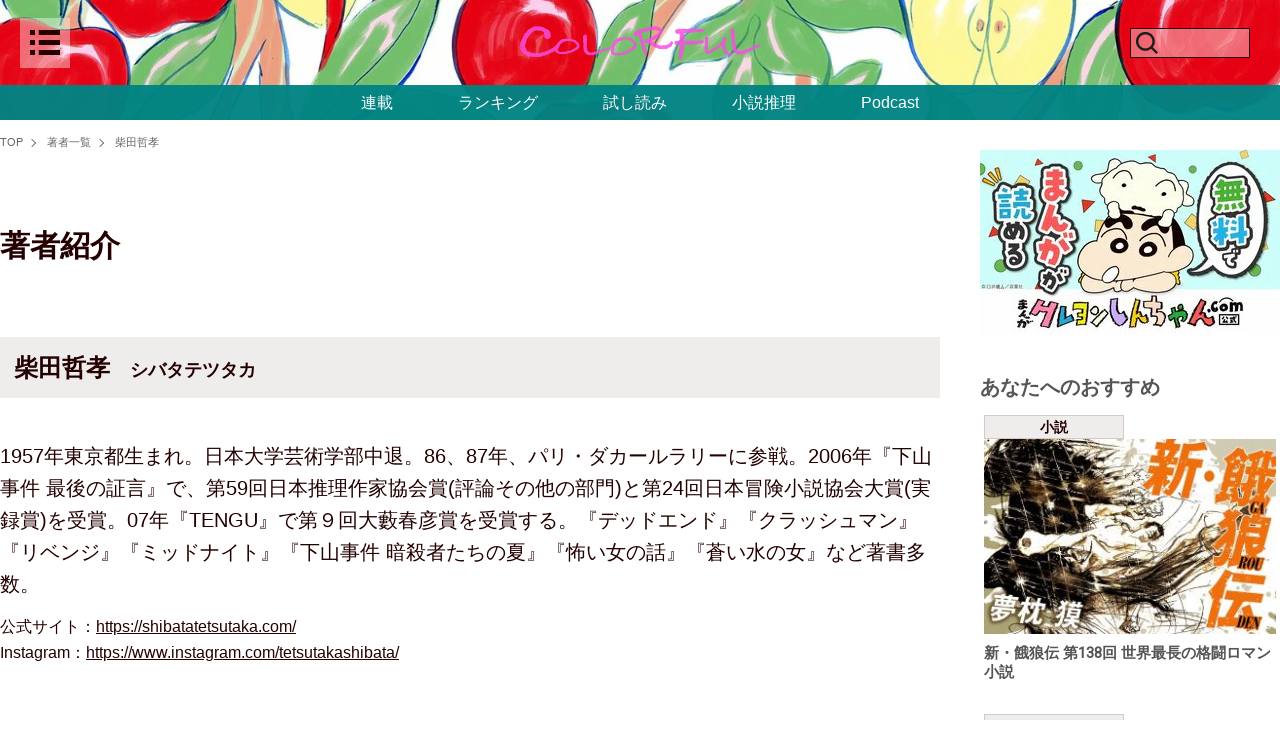

--- FILE ---
content_type: text/html; charset=utf-8
request_url: https://colorful.futabanet.jp/list/author/%E6%9F%B4%E7%94%B0%E5%93%B2%E5%AD%9D
body_size: 20027
content:
<!DOCTYPE html>
<html lang="ja">
<head>
<meta charset="utf-8">
<meta name="viewport" content="width=device-width, initial-scale=1">
<title>柴田哲孝｜COLORFUL</title>
<meta name="description" content="柴田哲孝｜小説、エッセイ、コミックなど豪華執筆陣による連載のほか、著者インタビューや話題作の書評、試し読みやリリース情報など多彩なコンテンツが満載！ 大沢在昌、垣谷美雨、湊かなえ、住野よる各氏を輩出した双葉社の文芸をお楽しみください。">
<meta name="robots" content="max-image-preview:large">
<meta name="theme-color" content="#240000">

<link rel="preconnect" href="https://colorful.ismcdn.jp" crossorigin>
<link rel="preconnect" href="https://www.google-analytics.com" crossorigin>
<link rel="preconnect" href="https://www.googletagmanager.com" crossorigin>

<meta name="cXenseParse:ftb-main-genre" content="">
<meta name="cXenseParse:pageclass" content="frontpage">

<meta property="fb:app_id" content="">
<meta property="fb:pages" content="">
<meta property="og:locale" content="ja_JP">
<meta property="og:site_name" content="COLORFUL">
<meta property="og:url" content="https://colorful.futabanet.jp/list/author/%E6%9F%B4%E7%94%B0%E5%93%B2%E5%AD%9D">
<meta property="og:type" content="website">
<meta property="og:title" content="柴田哲孝｜COLORFUL">
<meta property="og:image" content="https://colorful.ismcdn.jp/common/images/colorful/alt_image.png">
<meta property="og:description" content="柴田哲孝｜小説、エッセイ、コミックなど豪華執筆陣による連載のほか、著者インタビューや話題作の書評、試し読みやリリース情報など多彩なコンテンツが満載！ 大沢在昌、垣谷美雨、湊かなえ、住野よる各氏を輩出した双葉社の文芸をお楽しみください。">
<meta name="twitter:card" content="summary_large_image">
<meta name="twitter:site" content="@shousetsusuiri">
<meta name="twitter:domain" content="colorful.futabanet.jp">
<link rel="alternate" type="application/rss+xml" title="RSS | COLORFUL" href="https://colorful.futabanet.jp/list/feed/rss">
<link rel="shortcut icon" type="image/vnd.microsoft.icon" href="https://colorful.ismcdn.jp/favicon.ico?rd=202512191134">
<link rel="apple-touch-icon-precomposed" href="https://colorful.ismcdn.jp/common/images/icons/apple-touch-icon.png">
<link rel="preload" as="image" href="https://colorful.ismcdn.jp/mwimgs/5/2/1600wm/img_52186d02dd8287ff97ece6b5d978dc931111739.jpg" imagesrcset="https://colorful.ismcdn.jp/mwimgs/5/2/1600wm/img_52186d02dd8287ff97ece6b5d978dc931111739.jpg 1x, https://colorful.ismcdn.jp/mwimgs/5/2/2048xm/img_52186d02dd8287ff97ece6b5d978dc931111739.jpg 2x">
<style>
.p-header-fixed-band {
  background-image: url(https://colorful.ismcdn.jp/mwimgs/5/2/1600wm/img_52186d02dd8287ff97ece6b5d978dc931111739.jpg);
  background-image: image-set(url(https://colorful.ismcdn.jp/mwimgs/5/2/1600wm/img_52186d02dd8287ff97ece6b5d978dc931111739.jpg) 1x, url(https://colorful.ismcdn.jp/mwimgs/5/2/2048xm/img_52186d02dd8287ff97ece6b5d978dc931111739.jpg) 2x);
  background-image: -webkit-image-set(url(https://colorful.ismcdn.jp/mwimgs/5/2/1600wm/img_52186d02dd8287ff97ece6b5d978dc931111739.jpg) 1x, url(https://colorful.ismcdn.jp/mwimgs/5/2/2048xm/img_52186d02dd8287ff97ece6b5d978dc931111739.jpg) 2x);
}
</style>
<style>
@charset "utf-8";
/*!
 * ress.css • v4.0.0
 * MIT License
 * github.com/filipelinhares/ress
 */html{box-sizing:border-box;word-break:normal;-moz-tab-size:4;-o-tab-size:4;tab-size:4;-webkit-text-size-adjust:100%}*,:after,:before{box-sizing:inherit;background-repeat:no-repeat}:after,:before{vertical-align:inherit;text-decoration:inherit}*{margin:0;padding:0}hr{overflow:visible;height:0;color:inherit}details,main{display:block}summary{display:list-item}small{font-size:80%}[hidden]{display:none}abbr[title]{-webkit-text-decoration:underline dotted;text-decoration:underline;text-decoration:underline dotted;border-bottom:none}a{background-color:transparent}a:active,a:hover{outline-width:0}code,kbd,pre,samp{font-family:monospace,monospace}pre{font-size:1em}b,strong{font-weight:bolder}sub,sup{font-size:75%;line-height:0;position:relative;vertical-align:baseline}sub{bottom:-.25em}sup{top:-.5em}table{text-indent:0;border-color:inherit}input{border-radius:0}[disabled]{cursor:default}[type=number]::-webkit-inner-spin-button,[type=number]::-webkit-outer-spin-button{height:auto}[type=search]{outline-offset:-2px;-webkit-appearance:textfield}[type=search]::-webkit-search-decoration{-webkit-appearance:none}textarea{overflow:auto;resize:vertical}button,input,optgroup,select,textarea{font:inherit}optgroup{font-weight:700}button{overflow:visible}button,select{text-transform:none}[role=button],[type=button],[type=reset],[type=submit],button{cursor:pointer;color:inherit}[type=button]::-moz-focus-inner,[type=reset]::-moz-focus-inner,[type=submit]::-moz-focus-inner,button::-moz-focus-inner{padding:0;border-style:none}[type=button]::-moz-focus-inner,[type=reset]::-moz-focus-inner,[type=submit]::-moz-focus-inner,button:-moz-focusring{outline:1px dotted ButtonText}[type=reset],[type=submit],button,html [type=button]{-webkit-appearance:button}button,input,select,textarea{border-style:none}a:focus,button:focus,input:focus,select:focus,textarea:focus{outline-width:0}select{-moz-appearance:none;-webkit-appearance:none}select::-ms-expand{display:none}select::-ms-value{color:currentColor}legend{display:table;max-width:100%;white-space:normal;color:inherit;border:0}::-webkit-file-upload-button{font:inherit;color:inherit;-webkit-appearance:button}img{border-style:none}progress{vertical-align:baseline}[aria-busy=true]{cursor:progress}[aria-controls]{cursor:pointer}[aria-disabled=true]{cursor:default}*,:after,:before{box-sizing:border-box}html{font-size:62.5%}html.is-no-scroll{overflow:hidden}body,html{line-height:1.4}body{font-family:YuGothic,Yu Gothic M,Yu Gothic Medium,Hiragino Kaku Gothic ProN,Hiragino Kaku Gothic Pro,Meiryo,sans-serif;font-size:1.6rem;word-wrap:break-word;overflow-wrap:break-word;-webkit-text-size-adjust:100%;-ms-text-size-adjust:100%;-moz-text-size-adjust:100%;text-size-adjust:100%}a,body{color:#240000}a{cursor:pointer}a,a:hover{text-decoration:none}b,h1,h2,h3,h4,h5,h6,strong{font-weight:400}img{max-width:100%;height:auto;vertical-align:top}button,input,select,textarea{font-size:1.4rem;padding:0;cursor:pointer;border:none;outline:none;background-color:transparent}input::-ms-clear{visibility:hidden}[type=search]::-webkit-search-cancel-button,[type=search]::-webkit-search-decoration{-webkit-appearance:none}:focus{outline:none}ul{list-style-type:none}pre{overflow:auto;padding:20px;color:#fff;background-color:#3c3c3c}.lazy[data-loaded=true]{opacity:1}.lazy{transition:opacity .5s ease;opacity:0}.cf:after,.cf:before{display:table;content:""}.cf:after{clear:both}.l-wrap{width:100%}.l-wrap:not(.\--top){padding-top:120px}.l-wrap.\--col1{min-width:1052px}.l-wrap.\--col1 .l-content{width:1052px}.l-wrap.\--col1 .l-inner{justify-content:center}.l-wrap.\--col1 .l-main{width:1052px;background:#fff}.l-wrap.\--col1 .l-block{padding-right:58px;padding-left:58px}.l-wrap.\--col2{min-width:1280px}.l-wrap.\--col2 .l-content{width:1280px}.l-wrap.\--col2 .l-inner{justify-content:space-between}.l-wrap.\--col2 .l-main{width:940px}.l-wrap:not(.\--col2){background:#efecec}.l-content-wrap{width:100%;min-width:1280px;background:#fff}.l-content{margin:0 auto}.l-inner{display:flex}.l-side{width:300px}.l-header{position:fixed;z-index:2;top:0;right:0;left:0;width:100%;transition:top .3s ease}.l-header.\--top{top:-100%;transition:top .4s ease}.l-block{margin-bottom:40px;padding-top:60px}.l-side-block:first-of-type{margin-top:30px}.l-side-block:not(:last-of-type){margin-bottom:38px}.l-series-block{padding-bottom:55px;border-bottom:1px solid #240000}.l-series-block,.l-trial-block{position:relative;margin-bottom:60px}.l-trial-block.\--bdb{padding-bottom:55px;border-bottom:1px solid #240000}.l-trial-block.\--bdt{padding-top:55px;border-top:1px solid #240000}.l-article{padding:0 100px}.l-series-article,.l-trial-article{padding:0 58px}.u-mt-40{margin-top:40px}.u-mb-10{margin-bottom:10px}.u-mb-12{margin-bottom:12px}.u-bdt-black{border-top:1px solid #240000}.c-headline{font-size:3rem;font-weight:600;font-family:游明朝体,Yu Mincho,YuMincho,ヒラギノ明朝 Pro,Hiragino Mincho Pro,MS P明朝,MS PMincho,serif}.c-headline.\--top{margin-bottom:20px}.c-headline.\--list{margin-bottom:70px}.c-headline.\--bdb{padding-bottom:20px;border-bottom:1px solid #240000}.c-side-headline{font-size:2rem;font-weight:600;margin-bottom:30px;text-align:center;font-family:游明朝体,Yu Mincho,YuMincho,ヒラギノ明朝 Pro,Hiragino Mincho Pro,MS P明朝,MS PMincho,serif}.c-series-headline,.c-trial-headline{font-size:3rem;font-weight:600;margin-bottom:30px;padding-bottom:20px;text-align:center;border-bottom:1px solid #240000;font-family:游明朝体,Yu Mincho,YuMincho,ヒラギノ明朝 Pro,Hiragino Mincho Pro,MS P明朝,MS PMincho,serif}.c-sub-headline{font-size:2.4rem;font-weight:600;margin-bottom:48px;font-family:游明朝体,Yu Mincho,YuMincho,ヒラギノ明朝 Pro,Hiragino Mincho Pro,MS P明朝,MS PMincho,serif}.c-classified-ttl{font-size:1.6rem;font-weight:600;margin-bottom:20px;font-family:游明朝体,Yu Mincho,YuMincho,ヒラギノ明朝 Pro,Hiragino Mincho Pro,MS P明朝,MS PMincho,serif}.c-label{font-size:1.4rem;font-weight:700;line-height:1;display:inline-block;padding:4px;text-align:center;border:1px solid #d3cbcb;background:#efecec}.c-label.\--size-s{width:140px}.c-label.\--size-m{width:224px}.c-label.\--size-max{width:100%}.c-btn{font-weight:700;display:inline-block}.c-btn.\--more{font-size:1.8rem;position:relative;padding-right:30px}.c-btn.\--more:before{right:0;display:inline-block;width:20px;height:20px;border-radius:50px;background:#000}.c-btn.\--more:after,.c-btn.\--more:before{position:absolute;top:0;bottom:0;margin:auto;content:""}.c-btn.\--more:after{right:8px;width:6px;height:6px;-webkit-transform:rotate(45deg);transform:rotate(45deg);border-top:2px solid #fff;border-right:2px solid #fff}.c-btn.\--link{font-size:1.6rem;padding:4px;text-align:center;color:#fff;border-radius:4px;background:#575757;box-shadow:0 3px 6px rgb(0 0 0/16%)}.c-btn.\--buy{font-size:1.8rem;padding:10px;text-align:center;color:#fff;border-radius:6px;background:#240000}.c-btn.\--size-s{width:200px}.c-btn.\--size-max{width:100%}.p-header{padding:18px 24px 0;align-items:center;justify-content:space-between}.p-header,.p-header__logo a{display:flex}.p-header__logo svg{width:240px;height:34px}.p-header__close,.p-header__open{z-index:2;display:flex;width:50px;min-width:50px;height:50px;justify-content:center;align-items:center}.p-header__open{position:relative;background:hsla(0,0%,100%,.4)}.p-header__close{position:absolute;top:18px;left:20px}.p-header__close-ico,.p-header__open-ico{display:block}.p-header__close-ico{width:40px;height:40px;background-image:url(/common/images/colorful/icon_close.svg);background-size:cover}.p-header__open-ico{width:30px;height:25px;background-image:url(/common/images/colorful/icon-menu_b.svg);background-size:cover}.p-header-search{position:relative;display:flex;width:50px;min-width:50px;height:50px;align-items:center}.p-header-search__form{position:relative;z-index:1;overflow:hidden;width:50vw;height:0;padding:0 15px;transition:all .2s ease}.p-header-search__form.is-active{height:auto}.p-header-search__box{font-size:1.5rem;width:100%;height:34px;padding:0 55px 0 15px;border:1px solid #240000;background-color:#fff}.p-header-search__submit{z-index:2;right:25px;width:30px;background-image:url(data:image/svg+xml;charset=utf8,%3Csvg%20id%3D%22%E3%83%AC%E3%82%A4%E3%83%A4%E3%83%BC_1%22%20data-name%3D%22%E3%83%AC%E3%82%A4%E3%83%A4%E3%83%BC%201%22%20xmlns%3D%22http%3A%2F%2Fwww.w3.org%2F2000%2Fsvg%22%20width%3D%22100%22%20height%3D%22100%22%20viewBox%3D%220%200%20100%20100%22%3E%20%3Cdefs%3E%20%3Cstyle%3E%20.cls-1%20%7B%20fill%3A%20%231d1d1d%3B%20%7D%20%3C%2Fstyle%3E%20%3C%2Fdefs%3E%20%3Ctitle%3Eico_search_black%3C%2Ftitle%3E%20%3Cpath%20class%3D%22cls-1%22%20d%3D%22M86.862%2C81.206%2C69.545%2C63.889a31.55%2C31.55%2C0%2C1%2C0-5.656%2C5.656L81.206%2C86.862ZM44.638%2C68.138a23.5%2C23.5%2C0%2C1%2C1%2C23.5-23.5A23.527%2C23.527%2C0%2C0%2C1%2C44.638%2C68.138Z%22%2F%3E%3C%2Fsvg%3E);background-position:50%;background-size:25px auto}.p-header-search:before,.p-header-search__submit{position:absolute;top:0;bottom:0;height:30px;margin:auto;content:"";cursor:pointer}.p-header-search:before{left:-80px;display:inline-block;width:120px;border:1px solid #240000;background:hsla(0,0%,100%,.4)}.p-header-search:after{position:absolute;z-index:1;top:0;right:98px;bottom:0;display:block;width:30px;height:30px;margin:auto;content:"";cursor:pointer;background-image:url(data:image/svg+xml;charset=utf8,%3Csvg%20id%3D%22%E3%83%AC%E3%82%A4%E3%83%A4%E3%83%BC_1%22%20data-name%3D%22%E3%83%AC%E3%82%A4%E3%83%A4%E3%83%BC%201%22%20xmlns%3D%22http%3A%2F%2Fwww.w3.org%2F2000%2Fsvg%22%20width%3D%22100%22%20height%3D%22100%22%20viewBox%3D%220%200%20100%20100%22%3E%20%3Cdefs%3E%20%3Cstyle%3E%20.cls-1%20%7B%20fill%3A%20%231d1d1d%3B%20%7D%20%3C%2Fstyle%3E%20%3C%2Fdefs%3E%20%3Ctitle%3Eico_search_black%3C%2Ftitle%3E%20%3Cpath%20class%3D%22cls-1%22%20d%3D%22M86.862%2C81.206%2C69.545%2C63.889a31.55%2C31.55%2C0%2C1%2C0-5.656%2C5.656L81.206%2C86.862ZM44.638%2C68.138a23.5%2C23.5%2C0%2C1%2C1%2C23.5-23.5A23.527%2C23.527%2C0%2C0%2C1%2C44.638%2C68.138Z%22%2F%3E%3C%2Fsvg%3E);background-size:30px auto}.p-header-search.is-active:before{content:none}.p-header-search.is-active:after{width:40px;height:40px;background-image:url(/common/images/colorful/icon_close.svg);background-size:40px auto}.p-header-search-box{display:flex;justify-content:center}.p-header-fixed-band{position:relative;background-repeat:no-repeat;background-position:50%;background-size:cover}.p-header-fixed-band.is-hidden{display:none}.p-header-fixed-band__top{position:relative;z-index:1;display:flex;width:100%;min-height:85px;padding:0 20px;align-items:center;justify-content:space-between}.p-header-fixed-band__top.\--visual{position:absolute;top:70vh;min-height:auto;opacity:0}.p-header-fixed-band__center.is-active .p-header-search__form{height:auto;padding:10px 15px}.p-header-fixed-band__bottom{position:relative;z-index:1;height:35px;padding:4px 10px}.p-header-fixed-band__bottom,.p-header-nav{display:flex;align-items:center;justify-content:center}.p-header-nav__link{color:#fff}.p-header-nav__link:not(:last-child){margin-right:65px}.p-header-side-nav{line-height:1;position:fixed;z-index:2;top:0;left:-100%;overflow:scroll;width:375px;height:100vh;margin:auto;padding-bottom:70px;transition-timing-function:ease;transition-duration:.3s;transition-property:left;background:#efecec}.p-header-side-nav__head{display:flex;padding:34px 0;align-items:center;justify-content:center}.p-header-side-nav input[name=side-nav-btn]{display:none}.p-header-side-nav__link-list{display:flex;justify-content:space-around;align-items:center}.p-header-side-nav__btn{line-height:1;position:absolute;top:0;right:0;display:inline-block;width:20px;height:20px;cursor:pointer;vertical-align:middle}.p-header-side-nav__btn:after,.p-header-side-nav__btn:before{position:absolute;top:8px;left:50%;display:inline-block;width:13px;height:13px;content:"";-webkit-transform:translateX(-50%);transform:translateX(-50%);border-top:2px solid #333}.p-header-side-nav__btn:after{top:3px;left:-2px;-webkit-transform:rotate(90deg);transform:rotate(90deg)}.p-header-side-nav #side-nav-btn1:checked~div [for=side-nav-btn1]:after,.p-header-side-nav #side-nav-btn2:checked~div [for=side-nav-btn2]:after,.p-header-side-nav #side-nav-btn3:checked~div [for=side-nav-btn3]:after,.p-header-side-nav #side-nav-btn4:checked~div [for=side-nav-btn4]:after{display:none}.p-header-side-nav #side-nav-btn1:checked~div [for=side-nav-btn1]+.p-header-side-nav__sub-list,.p-header-side-nav #side-nav-btn1:checked~div [for=side-nav-btn1]+.p-header-side-nav__sub-list .p-header-side-nav__sub-item,.p-header-side-nav #side-nav-btn2:checked~div [for=side-nav-btn2]+.p-header-side-nav__sub-list,.p-header-side-nav #side-nav-btn2:checked~div [for=side-nav-btn2]+.p-header-side-nav__sub-list .p-header-side-nav__sub-item,.p-header-side-nav #side-nav-btn3:checked~div [for=side-nav-btn3]+.p-header-side-nav__sub-list,.p-header-side-nav #side-nav-btn3:checked~div [for=side-nav-btn3]+.p-header-side-nav__sub-list .p-header-side-nav__sub-item,.p-header-side-nav #side-nav-btn4:checked~div [for=side-nav-btn4]+.p-header-side-nav__sub-list,.p-header-side-nav #side-nav-btn4:checked~div [for=side-nav-btn4]+.p-header-side-nav__sub-list .p-header-side-nav__sub-item{height:auto}.p-header-side-nav #side-nav-btn1:checked~div [for=side-nav-btn1]+.p-header-side-nav__sub-list,.p-header-side-nav #side-nav-btn2:checked~div [for=side-nav-btn2]+.p-header-side-nav__sub-list,.p-header-side-nav #side-nav-btn3:checked~div [for=side-nav-btn3]+.p-header-side-nav__sub-list,.p-header-side-nav #side-nav-btn4:checked~div [for=side-nav-btn4]+.p-header-side-nav__sub-list{margin-top:10px}.p-header-side-nav__sub-list{height:0}.p-header-side-nav__sub-item{overflow:hidden;height:0;transition:.3s}.p-header-side-nav__sub-item:first-child{padding-top:10px}.p-header-side-nav__sub-item:last-child{padding-bottom:10px}.p-header-side-nav__sub-item a{font-size:1.4rem;font-weight:700;line-height:1.6;display:flex;height:auto;padding:8px 16px;color:#000;align-items:center}.p-header-side-nav__inner{padding:22px 60px 48px}.p-header-side-nav__list{margin-bottom:60px}.p-header-side-nav__item{position:relative;margin-bottom:16px;padding-bottom:12px;border-bottom:1px solid #707070}.p-header-side-nav__link{font-size:1.4rem;font-weight:700;display:inline-block}.p-header-side-nav__link:not(:last-of-type){margin-bottom:16px}.p-header-side-nav.is-active{left:0}.p-header-side-nav.is-active+.p-header__overlay{position:fixed;z-index:1;top:0;right:0;bottom:0;left:0;overflow:auto;background-color:rgba(0,0,0,.7)}.p-header-side-nav.is-active .p-header-tools.\--close{right:0;padding:14px 10px 10px 12px}.p-header-side-nav-sns{margin-top:45px}.p-header-side-nav-sns,.p-header-side-nav-sns__link{display:flex;align-items:center;justify-content:center}.p-header-side-nav-sns__link{width:20px;height:20px}.p-header-side-nav-sns__link:first-child{margin-right:38px}.p-header-side-nav-sns__link>img{width:100%;height:100%;-o-object-fit:contain;object-fit:contain}.p-footer.\--col1 .p-footer-brand-list,.p-footer.\--col1 .p-footer-link{width:1052px;margin:0 auto;background:#fff}.p-footer.\--col2 .p-footer-link{width:100%}.p-footer__logo{font-size:1rem;margin-right:20px}.p-footer__logo>a{display:block}.p-footer-link{display:flex;padding:20px 0;align-items:center;justify-content:center}.p-footer-info{margin-right:20px}.p-footer-info__link:not(:last-child){margin-right:10px;padding-right:10px;border-right:1px solid #333}.p-footer-sns,.p-footer-sns__link{display:flex;align-items:center}.p-footer-sns__link{width:30px;height:30px;justify-content:center}.p-footer-sns__link>img{width:100%;height:100%;-o-object-fit:contain;object-fit:contain}.p-footer-sns__link:first-child{margin-right:10px}.p-footer-copy{font-size:1.2rem;padding:6px 0;text-align:center;color:#fff;background:#333}.p-footer-brand-list{display:flex;margin:14px auto;justify-content:center;align-items:center;gap:30px}
</style>
<style>
@charset "utf-8";.m-articles{display:flex;margin-bottom:20px;flex-wrap:wrap}.m-articles__img{position:relative;overflow:hidden;margin-bottom:10px}.m-articles__img.\--review{z-index:0;overflow:hidden;text-align:center;background-size:cover}.m-articles__img.\--review:before{position:absolute;z-index:-1;top:-6px;right:-6px;bottom:-6px;left:-6px;content:"";background:inherit;-webkit-filter:blur(4px);filter:blur(4px)}.m-articles__img.\--review>img{width:100%;height:100%;-o-object-fit:contain;object-fit:contain}.m-articles__img:not(.\--review):not(.\--trial)>img{width:100%;height:100%;-o-object-fit:cover;object-fit:cover}.m-articles__img.\--trial>img{width:100%;height:100%;-o-object-fit:contain;object-fit:contain}.m-articles__caption{font-size:1rem;line-height:1.4;height:14px;margin-top:-10px;text-align:right}.m-articles__txt{margin-top:10px}.m-articles__ttl{font-size:1.8rem;font-weight:700;margin-bottom:10px}.m-articles__info{display:flex;margin-bottom:4px;padding-bottom:4px;border-bottom:1px solid #000;align-items:center}.m-articles__info.\--end{justify-content:end}.m-articles__info:not(.\--end){justify-content:space-between}.m-articles__date{font-size:1.4rem}.m-articles__author{font-size:1.5rem;font-weight:700}.m-articles__author.\--ml-auto{margin-left:auto}.m-articles__summary{font-size:1.4rem}.m-articles__btn{text-align:right}.m-articles.\--related .m-articles__ttl{font-size:1.5rem;font-weight:700}.m-articles.\--related:not(.\--special) .m-articles__img{width:100%;height:199px}.m-articles.\--related:not(.\--special) .m-articles__img.\--review>img{height:199px}.m-articles.\--related:not(.\--special) .m-articles-item{margin-bottom:50px;flex-basis:calc(33.33333% - 13.33333px)}.m-articles.\--related:not(.\--special) .m-articles-item:not(:nth-of-type(3n)){margin-right:20px}.m-articles.\--related .m-articles-author__thumb{width:26px;height:26px;margin-right:8px}.m-articles.\--related .m-articles-author__name{font-size:1.2rem}.m-articles.\--article-connection .m-articles__img.\--article-connection{height:155px}.m-articles.\--article-connection .m-articles__img.\--article-connection.\--review>img{height:100%}.m-articles.\--col3 .m-articles__ttl{font-size:1.5rem;font-weight:700}.m-articles.\--col3.\--special .m-articles__img{width:280px;height:233px}.m-articles.\--col3.\--special .m-articles-item{margin-bottom:50px;flex-basis:calc(33.33333% - 33.33333px)}.m-articles.\--col3.\--special .m-articles-item:not(:nth-of-type(3n)){margin-right:50px}.m-articles.\--col3:not(.\--special) .m-articles__img{width:300px;height:200px}.m-articles.\--col3:not(.\--special) .m-articles__img.\--review>img{height:200px}.m-articles.\--col3:not(.\--special) .m-articles-item{margin-bottom:50px;flex-basis:calc(33.33333% - 13.33333px)}.m-articles.\--col3:not(.\--special) .m-articles-item:not(:nth-of-type(3n)){margin-right:20px}.m-articles.\--col3 .m-articles-author__thumb{width:26px;height:26px;margin-right:8px}.m-articles.\--col3 .m-articles-author__name{font-size:1.2rem}.m-articles.\--col2 .m-articles__ttl{font-size:2rem;font-weight:700}.m-articles.\--col2 .m-articles__img{width:450px;height:205px}.m-articles.\--col2 .m-articles__img>img{height:205px}.m-articles.\--col2 .m-articles-item{flex-basis:calc(50% - 19px)}.m-articles.\--col2 .m-articles-item:not(:nth-of-type(2n)){margin-right:38px}.m-articles.\--col2 .m-articles-author__thumb{width:42px;height:42px;margin-right:13px}.m-articles.\--col2 .m-articles-author__name{font-size:1.4rem}.m-articles__pubend{font-size:1.5rem;font-weight:700;margin-top:4px;text-align:center;color:#d60101;border:2px solid #d60101;border-radius:6px;font-family:游明朝体,Yu Mincho,YuMincho,ヒラギノ明朝 Pro,Hiragino Mincho Pro,MS P明朝,MS PMincho,serif}.m-articles-item{margin-bottom:24px}.m-articles-item__link,.m-articles-item__link:hover{opacity:1}.m-articles-item__link:hover .m-articles__ttl{color:#000}.m-articles-item__link:hover .m-articles__img>img{transition-timing-function:ease;transition-duration:.3s;transition-property:all;-webkit-transform:scale(1.1);transform:scale(1.1)}.m-breadcrumb{margin:10px 0}.m-breadcrumb.\--narrow{padding:0 58px}.m-breadcrumb__list{display:flex;padding:5px 0;flex-wrap:wrap}.m-breadcrumb__item{font-size:1.1rem;position:relative}.m-breadcrumb__item:not(:last-of-type){margin-right:12px;padding-right:12px}.m-breadcrumb__item:not(:last-of-type):after{position:absolute;top:0;right:0;bottom:0;width:6px;height:6px;margin:auto;content:"";-webkit-transform:rotate(45deg);transform:rotate(45deg);vertical-align:middle;border-top:1px solid #666;border-right:1px solid #666}.m-breadcrumb__link{color:#666}.m-breadcrumb__link:hover{color:#240000}.m-books{margin-bottom:20px}.m-books__img{position:relative;overflow:hidden;margin-bottom:10px;box-shadow:0 3px 6px rgb(0 0 0/16%)}.m-books__img>img{width:100%;height:100%;-o-object-fit:contain;object-fit:contain}.m-books__txt{margin-top:10px}.m-books__info{margin-bottom:4px}.m-books__author{font-size:1.5rem;font-weight:700;margin-bottom:6px}.m-books__author>span{display:block}.m-books__format,.m-books__summary{font-size:1.4rem}.m-books__btn{text-align:right}.m-books__label{margin-bottom:6px}.m-books.\--related{margin-top:40px}.m-books.\--related .m-books__ttl{font-size:1.8rem;font-weight:700;margin-bottom:6px}.m-books.\--related .m-books__img{width:140px;height:200px}.m-books.\--related .m-books__date{font-size:1.4rem}.m-books.\--related .m-books-item{margin-bottom:20px;flex-basis:calc(25% - 45px)}.m-books.\--related .m-books-item:not(:nth-of-type(4n)){margin-right:40px}.m-books.\--related .m-books-author__thumb{width:26px;height:26px;margin-right:8px}.m-books.\--related .m-books-author__name{font-size:1.2rem}.m-books.\--col4 .m-books__ttl{font-size:1.8rem;font-weight:700;margin-bottom:6px}.m-books.\--col4 .m-books__img{width:180px;height:258px}.m-books.\--col4 .m-books__date{font-size:1.4rem}.m-books.\--col4 .m-books-item{margin-bottom:50px;flex-basis:calc(25% - 55px)}.m-books.\--col4 .m-books-item:not(:nth-of-type(4n)){margin-right:60px}.m-books.\--col4 .m-books-author__thumb{width:26px;height:26px;margin-right:8px}.m-books.\--col4 .m-books-author__name{font-size:1.2rem}.m-books.\--col3 .m-books__ttl{font-size:2.1rem;font-weight:700}.m-books.\--col3 .m-books__img{width:260px;height:379px}.m-books.\--col3 .m-books__box{text-align:center}.m-books.\--col3 .m-books__date{font-size:1.8rem}.m-books.\--col3 .m-books-item{margin-bottom:50px;flex-basis:calc(33.33333% - 53.33333px)}.m-books.\--col3 .m-books-item:not(:nth-of-type(3n)){margin-right:80px}.m-books-list{display:flex;flex-wrap:wrap}.m-books-item{margin-bottom:24px}.m-books-item__link,.m-books-item__link:hover{opacity:1}.m-books-item__link:hover .m-books__ttl{color:#000}.m-books-item__link:hover .m-books__img>img{transition-timing-function:ease;transition-duration:.3s;transition-property:all;-webkit-transform:scale(1.1);transform:scale(1.1)}.m-books-header{display:flex;border-top:1px solid #240000;justify-content:space-between}.m-books-header__item{width:50%;text-align:center}.m-books-header__item>a,.m-books-header__item>span{font-size:1.6rem;font-weight:700;display:block;padding:6px 0;background:#efecec}.m-books-header__item.is-active>span{background:#fff}.m-pagination{clear:both;margin:60px 0;list-style:none}.m-pagination,.m-pagination__item{display:flex;align-items:center;justify-content:center}.m-pagination__item{width:40px;height:40px}.m-pagination__item.is-active,.m-pagination__item:hover:not(:last-of-type){border:2px solid #240000;border-radius:50px}.m-pagination__item:not(:last-of-type){margin-right:10px}.m-pagination__item img{display:block;width:11px}.m-pagination__item.\--next,.m-pagination__item.\--prev{border-radius:50px;background:#000}.m-pagination__item.\--next>a,.m-pagination__item.\--prev>a{position:relative;display:flex;width:40px;height:40px;justify-content:center;align-items:center}.m-pagination__item.\--next>a:after,.m-pagination__item.\--prev>a:after{position:absolute;width:8px;height:8px;margin:auto;content:"";border-top:2px solid #fff;border-right:2px solid #fff}.m-pagination__item.\--next.\--prev>a:after,.m-pagination__item.\--prev.\--prev>a:after{-webkit-transform:rotate(225deg);transform:rotate(225deg)}.m-pagination__item.\--next.\--next>a:after,.m-pagination__item.\--prev.\--next>a:after{-webkit-transform:rotate(45deg);transform:rotate(45deg)}.m-pagination__link{font-size:2rem;font-weight:700}.m-latest-issue{display:flex;flex-direction:column;padding:20px;border:1px solid #cecece;align-items:center}.m-latest-issue__img{margin-bottom:16px;box-shadow:0 3px 6px rgb(0 0 0/16%)}.m-latest-issue__ttl{font-size:1.8rem;font-weight:700;margin-bottom:10px;text-align:center}.m-latest-issue__date{font-size:1.6rem;margin-bottom:10px;text-align:center}.m-side-banner__image:not(:last-child){margin-bottom:20px}.m-side-banner__link{display:block}.m-tags{display:flex;margin-bottom:38px;flex-wrap:wrap}.m-tags__link{font-weight:700;margin-bottom:4px}.m-tags__link:not(:last-child){margin-right:7px}.m-side-tags__list{display:flex;flex-wrap:wrap}.m-side-tags__item{margin:0 10px 10px 0;padding:4px 6px;background:#ececec}.m-banner__img:not(:last-child){margin-bottom:20px}.m-banner__link{display:block}.authors-list-tab{display:flex;margin:40px auto;justify-content:space-between}.authors-list-tab__item{font-size:1.8rem;padding:10px 24px;border-radius:50px}.authors-list-tab__item>span{font-size:2rem;font-weight:700}.authors-list-tab__item.is-active{background:#f0f0f0}.authors-list-tab__item:hover{cursor:pointer}.authors-list-unit{display:flex;flex-wrap:wrap}.authors-list-unit:not(:first-of-type){display:none}.authors-list-unit-item{flex-basis:calc(33.33333% - 13.33333px)}.authors-list-unit-item:not(:nth-of-type(3n)){margin-right:20px}.authors-list-unit-item__link{display:flex;padding:20px 0;border-bottom:1px solid #707070;align-items:center}.authors-list-unit-item__name{font-size:1.8rem;font-weight:700;margin-bottom:4px}.authors-list-unit-item__ruby{font-size:1.4rem;margin-left:16px}.author__name{font-size:2.4rem;font-weight:700;margin-bottom:42px;padding:14px;background:#efecec}.author__name>span{font-size:1.8rem;display:inline-block;margin-left:20px}.author__profile{font-size:2rem;line-height:1.6}.author__profile a{text-decoration:underline}.author-sns{margin-top:16px}.author-sns__item:not(:last-child){margin-bottom:4px}.author-sns__link{text-decoration:underline}
</style>
<link rel="manifest" href="/manifest.json?rd=202512191134">
<style>
.p-header__logo path {
  fill:#f74fe1
}
</style>

<script>
dataLayer = [{
  distributor: "MediaWeaver",
  lastPage: "",
  articleID: "",
  pubDate: "",
  media: "COLORFUL",
  mainGenre: "",
  series: "",
  articleType: "一覧"
}];
</script>
<!-- Google Tag Manager -->
<script>(function(w,d,s,l,i){w[l]=w[l]||[];w[l].push({'gtm.start':
new Date().getTime(),event:'gtm.js'});var f=d.getElementsByTagName(s)[0],
j=d.createElement(s),dl=l!='dataLayer'?'&l='+l:'';j.async=true;j.src=
'https://www.googletagmanager.com/gtm.js?id='+i+dl;f.parentNode.insertBefore(j,f);
})(window,document,'script','dataLayer','GTM-KF3623J');</script>
<!-- End Google Tag Manager -->




</head>
<body>

<!-- Google Tag Manager (noscript) -->
<noscript><iframe src="https://www.googletagmanager.com/ns.html?id=GTM-KF3623J"
height="0" width="0" style="display:none;visibility:hidden"></iframe></noscript>
<!-- End Google Tag Manager (noscript) -->

<script type="application/ld+json">
[{"@context":"http://schema.org","@type":"WebSite","name":"COLORFUL","alternateName":"COLORFUL：カラフル","url":"https://colorful.futabanet.jp","sameAs":["https://x.com/shousetsusuiri"],"potentialAction":{"@type":"SearchAction","target":"https://colorful.futabanet.jp/list/search?fulltext={fulltext}","query-input":"required name=fulltext"}},{"@context":"http://schema.org","@type":"SiteNavigationElement","url":["/","/list/series","/list/latest","/list/newissue"]},{"@context":"http://schema.org","@type":"BreadcrumbList","itemListElement":[{"@type":"ListItem","position":1,"item":{"@id":"https://colorful.futabanet.jp","name":"COLORFUL"}},{"@type":"ListItem","position":2,"item":{"@id":"https://colorful.futabanet.jp/list/authors","name":"著者一覧"}},{"@type":"ListItem","position":3,"item":{"@id":"https://colorful.futabanet.jp/list/author/柴田哲孝","name":"柴田哲孝"}}]}]
</script>

<div class="l-wrap --col2">
  <header class="l-header js-header">
  <div class="p-header-fixed-band">
    <div class="p-header-fixed-band__top">
      <div class="p-header__open js-header-open"><span class="p-header__open-ico"></span></div>
      <div class="p-header-fixed-band__top--center">
        <div class="p-header__logo">
          <a href="/" aria-label="top"><svg style="opacity: 0.85;top: 0px;" data-name="レイヤー 1"xmlns="http://www.w3.org/2000/svg"viewBox="0 0 496 69.85"><path d="m82.22 39.77-1.8 3.5q-.56 3.84-4.14 4.2l-1 1.63-4.7 2.45-1.1 1.17-2.35 1.86c-.83.08-1.89.23-3.18.47a24.68 24.68 0 0 1-8.57 4.19l-2.49 1a45.3 45.3 0 0 0-7.6 1.75l-2.62 1.4-2.63-.35a14.19 14.19 0 0 1-4.42.82 11.84 11.84 0 0 1-3.18-.47c0 .31-.5.47-1.52.47a16.7 16.7 0 0 1-3.87-.7H26l.55-.47-2.49.59-1.1-.24-1.38.35-4.15-1.36-1.8-.9-3.45-.91-.71-1.24q-4.29-.45-4.84-3.05v-.46h.28a12 12 0 0 1-2.76-4.19c-.74-.08-1.55-.84-2.42-2.28a8.28 8.28 0 0 1-1.32-4.37v-3a8.8 8.8 0 0 1-.41-3l.41-2v-2.65l1.14-.47.15-.7 1.85-5.24 1.85-3.43 1.14-2.45A8.19 8.19 0 0 1 9 17.85l.57-.59-.73-2.28 3-1.28c.83-.7 1.48-1.21 1.94-1.52l.55-2.68 2.07-.82.69-2.1a6.94 6.94 0 0 0 3.74-1 8.52 8.52 0 0 1 3.86-2.68L26 1.87l3.59-.82 2.07-1 2.63 1a29.72 29.72 0 0 1 4.15-.58h1.51l.83.23 1.66.12a34.3 34.3 0 0 0 6.63 2l1.8 1.29L59 7.98l1 1.64 1.38 1 1 2.45.83 1.74.41 2.22v4.78q0 3.61-8.18 5.25l-2.82-1.52L51 23.8l-.85-2.45-.1-1.74-.35-1.88v-2.91l.41-1.29-.69-.93q-.55-.34-1.8-1.05l-.41-.23c-2.67-.63-4.06-1.25-4.15-1.87h-2.57l-1.11-.58-.69 1.28-2.62-1.4-.7.35-1.65-.23-1.66.93a10.89 10.89 0 0 0-2.63-.35l-1.79 2.1-3.87 2.91-3.32 3.85-.69.24-1 2.56-1.66.93v1l-2.68 3.44-1.29 4.66v.47l-1 1.86 1 1.87-1.66 1v.46l-.55.35.13 3.27-.55 2.45 1.11 1.51.27.7 1.25.94v1.63l1.52 1.75-.56.82L16 51.9l.14.58 5 1.52-.14.7 3.6.35L26 56.1l3.18-.94 1.52 1.4.83-.09a6.39 6.39 0 0 1 3.19-1H38l1 .59 1.24-.47a15 15 0 0 0 2.08-.11 7.6 7.6 0 0 1 4.84-1.5 6.21 6.21 0 0 1 3.88-.92c.46-.47 1.8-1 4-1.62a5.18 5.18 0 0 0 2.63-.58l1.11-1.51 2.08-.46 1.93-.81 1.61-1.44 2.49-.94 7.31-6 4.42-2Z"/><path d="m123.29 41.04-.79 1.31-.31 2.06-.79.56a3.78 3.78 0 0 1-2.44 3.17l-.55.19-4.73 2.65-1.41.62-2.29 2-1.42-.18-.86.5-1.58.43-3.93 1.63a5.87 5.87 0 0 1-1.27-.56 2.74 2.74 0 0 1-1.73.81h-.31l-1.58 1-.31-.13h-1.5l-.71.44-3-.06-3.94.62H86l-2.2-.25-.4-.31-3.15-.38-1.25-.54h-1.93v-.64l-1.5-1.24-2-.69-.87-1.93-.08-1.43-.47-.44-.08-2.8 1-2.5v-1.49l.23-.31v-1.19l1.11-.87v-.62l.47-.69v-.62l.31-.31-.39-.69 1.26-.68 1.5-2.49 3.22-3.68.79-.31c.16-.21.4-.48.71-.81l.79-.5v-1l1.18-.18a8.9 8.9 0 0 1 2.6-1.12l.45-.41a28.79 28.79 0 0 1 4.1-.62l2.12-.25 2.52.25H103.76l-.16.32 1.18.25a.61.61 0 0 0 .48-.62c.26.42.84.63 1.73.63l.63.55H110l5.28 1.81.63 1.37.47.56 1.42.44 2.12 2.74 1.26 1.24q2.13 3.93 2.13 4.68Zm-5.91.36-.39-1.74.39-.5-.55-1.05a.77.77 0 0 0 .08-.38.38.38 0 0 0-.16-.31l-1.41-.74-.47-1-.63-.19-.24-.87-2-1.43-1.19-.75-.47.19c-1.21-.8-3.44-1.46-6.69-2a3.87 3.87 0 0 1-.79-.05h-.39l-1.42-.3-.79.34a9.42 9.42 0 0 0-1.42-.32 5.2 5.2 0 0 0-.59.16 3.29 3.29 0 0 1-.9.16h-.63a5 5 0 0 1-2.6 1.3l-1-.12-1.1.43-1.42-.12c-.94.58-2 1.18-3.31 1.81l-.39.43-.4 1.37-1.81.63-.31.31a5.77 5.77 0 0 1-1.25 1.32v1.06l-1.1.37-.24.13-.71 1.87-1.1.49c-.16 2.12-.61 3.6-1.34 4.43a2.93 2.93 0 0 0-.71 1.87l-.31.68.23.44.24.93.94.81.16.81.79.62a10.54 10.54 0 0 0 3.94 1.06l3.31-.68.71.56h1l.15-.09 2.35-.37 2.52.33a2.34 2.34 0 0 1 1.49-.49 7.29 7.29 0 0 1 3.07-.88l1.65-.74 1.26-.07 1-.62 2.44-.06a3.73 3.73 0 0 1 .7-.06l.16-.19a2.7 2.7 0 0 1 1.66-.81l.94-1.74.63.31.63-.25 1.1-.81.39.1 1.35-.74 2.37-1.87 1-.25.47-.93.63-.31-.16-.56ZM186.22 45.31c.26 1.43-.66 2.4-2.78 2.9a3.82 3.82 0 0 1-2 1l-3.31 1-1.65.3-1.13 1.06-2.1.38-.71.81-4.48.82-2.34 1.71-.45.09a3.16 3.16 0 0 0-.9.25l-.38.54a4 4 0 0 1-1.65.76 3.88 3.88 0 0 1-1.54-.14l-1.94.78-2.09.47-2.09 1-5.4 1-3.14-.11-2.47.45-.94-.5-1.76.23a16.74 16.74 0 0 1-6.62-4.64 96.6 96.6 0 0 0-2.09-3.69l-1-1.43.4-3-1.16-3.27.73-.64-.39-3.16.34-1.76v-2.55l-.93-4.99.59-1.47.06-.69-.54-3 .42-.76-.92-.42.55-3.16.26-.13-.79-1.22 1.88-1.1a5.79 5.79 0 0 1 2.06-1.65l2.44-.11 2.83 3.57-1.09 1.14a2.13 2.13 0 0 1 .7 1.24l-.56 2.66.52 2.8-.47 2.73.18 2.44-.55 5.22.12.66a4.15 4.15 0 0 1 0 1.61v1.19l.09 1.52.65 2.52-.16.71 1.4 3.5 1.75 2.32.05.25 3.71 1.19 5-.49 1.46-.27 3.38-1.22 2.47-.45.56-.53 5-.92.95-1 3.75-.68 1.56-.79 5.9-1.34 2.36-1a21.77 21.77 0 0 0 2.21-.32l.8-.83a6.75 6.75 0 0 1 2.12-.81c1.93-.38 3.05.09 3.27 1.42ZM241.17 38.29l-.72 1.58-.15 2.42-.8.71c-.18 2-1 3.25-2.32 3.89l-.57.26-4.81 3.42-1.46.84-2.26 2.5-1.53-.1-.88.65-1.64.64-4.06 2.2a6.15 6.15 0 0 1-1.39-.54 3 3 0 0 1-1.78 1.08h-.34l-1.59 1.29-.35-.12-1.6.13-.71.56-3.2.17-4.15 1h-.51l-1.43.11-2.37-.11-.45-.33-3.4-.17-1.47-.47-2 .16-.06-.8-1.71-1.32-2.16-.64-1.1-2.16-.21-1.66-.55-.47-.33-3.24.87-3-.13-1.73.22-.38-.11-1.38 1.1-1.1v-.72l.44-.84-.05-.72.3-.39-.48-.76 1.29-.9 1.37-3 3.07-4.41.81-.43c.15-.25.38-.58.69-1l.79-.64-.09-1.16 1.25-.31a9.36 9.36 0 0 1 2.67-1.51l.39-.47a27 27 0 0 1 4.32-1.06l2.24-.46 2.72.08 1.59-.13 2.27-.17h1.69l2.69-.15-.14.39 1.28.19a.7.7 0 0 0 .45-.76 2 2 0 0 0 1.91.58l.72.6 2.52-.2 5.8 1.67.79 1.53.56.62 1.55.38 2.52 3 1.45 1.34q2.63 4.38 2.69 5.25Zm-6.27.91-.58-2 .38-.61-.68-1.18a1.08 1.08 0 0 0 0-.44.51.51 0 0 0-.2-.35l-1.58-.75-.59-1.11-.69-.18-.33-1-2.23-1.5-1.32-.77-.49.26q-2-1.25-7.32-1.77a3.69 3.69 0 0 1-.85 0H218l-1.55-.23-.81.45a8.79 8.79 0 0 0-1.54-.24 3.45 3.45 0 0 0-.62.23 3 3 0 0 1-.95.25h-.67A5.27 5.27 0 0 1 209.2 30l-1.06-.02-1.14.6h-1.52a40.1 40.1 0 0 1-3.37 2.4l-.38.54-.3 1.62-1.88.87-.31.39a6.29 6.29 0 0 1-1.22 1.7l.09 1.22-1.14.53-.24.16-.59 2.23-1.13.67q0 3.7-1 5.24a3.72 3.72 0 0 0-.59 2.23l-.27.82.29.48.34 1.07 1.08.86.24.93.9.65a10.52 10.52 0 0 0 4.3.91l3.47-1.07.81.59 1-.07.16-.12 2.47-.62 2.72.18a2.33 2.33 0 0 1 1.55-.7 7.38 7.38 0 0 1 3.2-1.27l1.7-1 1.34-.18 1-.8 2.6-.28a3.89 3.89 0 0 1 .75-.13l.15-.23a2.85 2.85 0 0 1 1.7-1.07l.85-2.1.7.31.65-.34 1.1-1 .43.09 1.37-1 2.36-2.36 1.08-.38.42-1.12.65-.41-.22-.64ZM313.68 40.45h-.58l-.36 1.62-1.89.94-1.51 1.29-2.63.13-.37.34-1.21 1.9a5.37 5.37 0 0 0-1.81-.6l-1 2.29-1.68-1.1-.46.38c-.24-.16-.49-.31-.76-.46l-.52-.3-3.74 1.1-.87-.66h-1.9c-1 0-1.9-.07-2.82-.17l-1 .33-1.11-.81-.35.11a2.3 2.3 0 0 1-1.85-.59 5.2 5.2 0 0 0-1.45-.82c-1.38-.34-2.8-.73-4.28-1.16a8.15 8.15 0 0 1-3.82-2.46 9.87 9.87 0 0 1-3.57-1.67l-3.16-1.56-3.98-2.45-.71-.13-2.25-1.39-.64.09-.22.19a2.77 2.77 0 0 1-1 .53 3 3 0 0 1-1.21.09c-.46 0-1.11-1.1-1.95-3.16l.48-1.31a8.51 8.51 0 0 1 .61-4.14l2.33-1.08.07.21a1.06 1.06 0 0 0 .46.56l1.21-.38c.19.4.72.47 1.59.2a26.92 26.92 0 0 0 3.38-1.37l-.2-.63a22.91 22.91 0 0 0 7.71-2.77l.93-1 1.78-1 2.33-1.08h.38l.37-.34a16.54 16.54 0 0 1 2.11-1.48l.6-.53.61-.78.35-.11.69-1.14 2.19-1.8c.47-.54.67-.91.6-1.12a1.24 1.24 0 0 0-.7-.71L284 8.84l-.94.06-.65-.26a3.39 3.39 0 0 0-1.78-.49l-1.12.4-2.09-.27-1.23.34-1.52-.92-1.74.54-.9.17L267 9.54h-.29l-.32.22-1.31.06-.72.46-2.81.44-2.69 1.47-1.63-.05-1.32.66-1.14.07-1.17 1.11-.8-.11-1.1 1.05-.61.19a7 7 0 0 0 .23 1.33 1.22 1.22 0 0 0 .22.4l.13.42 1.45 5.39a9.37 9.37 0 0 0 .38 2 6.56 6.56 0 0 0 1.87 2.91l-.4 1.77 1.21 2.65.26 3a23.49 23.49 0 0 0 1 4.94l.87 2.77.66 2.12 2.58 6.09.44.79.48 4.29.27.85c.58 1.84-1 3.34-4.69 4.5l-1.15-5.79-.68-.95-2.73-5.07a5.73 5.73 0 0 1-.73-1.4 7.51 7.51 0 0 1-.23-2.25 2.26 2.26 0 0 1-.95-1.22 7.28 7.28 0 0 1-.08-3 6.75 6.75 0 0 1-.86-1.83l-.56-1.79-.37-1.17a8 8 0 0 0 .34-2 12 12 0 0 0-1.5-1.74v-2.34l-.82-1.71.22-.53-.25-1.09-2.19-4-.17-2-1.53-3.36-2.08.66-1.19 3.51a6.66 6.66 0 0 0-3.54-1.74 4.48 4.48 0 0 1-2.38-2.54 5.91 5.91 0 0 1 .24-3.51l1.49-2.24 3-1.31 2.95-.92a3.67 3.67 0 0 1 2.89-3.58l2.34-.74 1.09 1.64 1.28-1.1 2.59-.23 3.14-1.57 5-.75 6.52-2 3.29-.45 3.12-1 .43.44.87-.27-.1-.32 6.56.85 2.74.54 1.89-.36 1 .73q5 2.37 6.82 6.23l.08.56a7.72 7.72 0 0 1-.47 4l-2.19 5.36-2.1.9-.37.34a8.4 8.4 0 0 1-3 2.33l-.46 1-2.43 1.69-.43.14a2.25 2.25 0 0 0-1.26.86l-1.39 2.87-2.22-.7-.23.19-.75.94-.84-.55a4 4 0 0 1-.47 1.54l-1.88-.23-1.36 1.2-.56-.29-.46.37.33.13 1.07.93 4.24 2.1 1.48 1.39 1.2.78 1 1.31 2-.52 3.89 2.37 1.5.22 2.22.7h1.91l2.47.27 1.18-.49.81-1.07.87 1.24 1.37-.78.46.55h1.15l2.85-1.25 1.32-.06 3.56-2.05 2.54-1.61.14-1.09 1.21-.38.89-3q3 2.21 3.48 3.79l.25.5c.28.74-.64 2.69-2.69 5.89ZM381.51 9.05c0 1.43-1.11 2.18-3.35 2.26l-2.08.9-2.08-.44-3 1.33a11.71 11.71 0 0 0-3.71-1c-.07 0-.4.06-1 .17a8.42 8.42 0 0 1-1.56.16 6.07 6.07 0 0 1-1.39-.11l-2.54.78h-.58l-.23.1-6.37.1-.69 1-2.89-.89-1.16.55-2.78.23-1.73-.34c-.7.08-1.37.17-2 .28s-1 .16-1.1.16l-1.5.22-.69.44.69 2 .92 2.29-.48 1.74 1.16.87-.7 1.31v1.43a6.72 6.72 0 0 1-.57 2.4l-.35 3.61h1.85l3.7-.33 1.62.33h1.85l.7-.42 3.58-.35 2.55.77c1.23-.17 2.12-.29 2.66-.33h3.82l2.2-.55 1.27.55 1.73-.2c.62-.06 1.08-.1 1.39-.1l6.71-.7.81.33a2.78 2.78 0 0 1 .81-.11 5.62 5.62 0 0 1 2 .45 6.18 6.18 0 0 1 1.5 3.54 3 3 0 0 1-.11.89l-2.19.33-2 1h-1.74l-.92.67h-3.23l-2.88.71-3.35.51-.69-.12-.23.23-4.39-.45-1.5.56-2.07-.22a8.51 8.51 0 0 1-4.27 1h-1c-.39 0-1.2.2-2.42.45l-2.43-1.33a6.46 6.46 0 0 1-2.31 1.33l-2.19-.45h-1.38q-.24 1.13-.69 6.7a9.62 9.62 0 0 1 .34 2.35l-1.15 2.79.81 1.34-1 1.78.34 1.68-.58 1q-1.5 7.59-2.08 9.72-.93 3.34-2.08 3.91l-2.55-1.22h-3.12l.81-3.47v-1.56l.69-.67.23-1.45.12-.56v-1.45L328 58.36l.25-.67a8.19 8.19 0 0 1 1-4.13l-.58-.45.23-1.34-.34-1.56.69-1.79v-4l.46-3.91-.46-1.34v-.56l-1.85.89-2.66-1.33-1.16.22a11.12 11.12 0 0 1-1.39.22q-3.24 0-3.24-3.65 0-4.67 4.77-4.66c1.58 0 2.72 0 3.4.08l3.17.25v-4.4l-.58-.22.58-6.72-1.17-3-.12-1-.82-.44-3.74 2-1.87-2.44a3.38 3.38 0 0 1-2.14-3.43 3.11 3.11 0 0 0 .69-1.55V6.89h3.24a8.83 8.83 0 0 1 4.4-1.44c-.08 0 1 .15 3.35.44 1.39-.12 3.94-.26 7.64-.44l4.16.44 3.09-.11.46-.33A3.53 3.53 0 0 1 349.2 5a2.34 2.34 0 0 1 1.27.3l.46.15c.7-.09 1.74-.23 3.12-.45s2.44-.35 3.13-.44l.11.33.7.56h.46a8.08 8.08 0 0 0 1.62-.22 8.35 8.35 0 0 1 1.51-.23h.42l3.13.51 3.35.38a13.43 13.43 0 0 1 3.24-.44 5.68 5.68 0 0 1 2.2.44h2a5.91 5.91 0 0 1 2.31-.44c2.17 0 3.28 1.2 3.28 3.6ZM441.25 56.8l-1.2 1.86-2.41.58a9.31 9.31 0 0 1-2.75.86l-1 .58a4 4 0 0 0-.6.07h-.69a6.86 6.86 0 0 1-5.07-1.8l-.51-.5-.61-.07a4.23 4.23 0 0 1-2.66-1.23c-.4-.57-.83-1.17-1.29-1.79l-.43-.5-.6-1.8-1-1.22-.69-1.87-.77-1.29-1.38-6.47v-2.23l-.52.43-1.29.72a1.15 1.15 0 0 1-1.28 1.22l-.86.79-1.21.58-.86.72a2.36 2.36 0 0 1-1.54 1.36l-1 .94-1.38.5-1 1.08-7 4.09-3 1.51-1.89 1.15-1.21.29-2.15 1.44-1.72.64h-2.83l-1.72-1.46-1.21-.65v-1.35l-.69-.51-.86-4.39-.25-.58-.35-3.09.52-1.37-.26-.86.26-1.08-.35-3.17-.43-.58a2.75 2.75 0 0 1 .78-1.73v-.28l.26-1.52-.61-.93v-1.5l.61-.73-.26-1.08.6-2-.6-2.52.51-1-.51-1.37.88-.79a1.84 1.84 0 0 1 1.66-.79h.71l2.11.5a2.18 2.18 0 0 1 1.35 1.2 3.94 3.94 0 0 1 1.41 1.87l-.86 1a20.49 20.49 0 0 0-1.12 4.52v.22a2.39 2.39 0 0 0 .95 1.58 26.3 26.3 0 0 0-1.21 6.9v.5l.78.86-.35 1.58-.17 2.16.52 1.29-1.29.94a10.22 10.22 0 0 1 1.34 3.75h2.32a4.18 4.18 0 0 1 .52-.64l1.29-.07 1-1a8.11 8.11 0 0 1 1.72-1 2.82 2.82 0 0 1 1.55-.79l2.23-1.15-.08-.71 2-.29 1.45-1.35.09-.14.17-.07.6-.58.69.29.86-.57.69-1.44.69.07a16.76 16.76 0 0 1 1.89-1.08l.26-.28.51-.43V38.6l1.46-.36.95-.94.94-.36.17-1h.61a2.89 2.89 0 0 1 1.11-.65v-.72l1.12-.29 1.46-2.3.73-1.7.26-1.65.94-1.22.18-.87.17-1.86.6-1.3 2.15-1.51 2.45 1.11.6.58a13.29 13.29 0 0 1 2.49 1.65l-.68 1.15v.93a2.35 2.35 0 0 1-1.55 1.87l-.6.93v1.15l-.6 1.15.08 1.94a1 1 0 0 1-.77.44.79.79 0 0 1-.26-.08 2.18 2.18 0 0 1 1.29 2.09 2.09 2.09 0 0 1-.09.72l-.68.07.26.72-.26 1.86.6 1.15-.26 1.58a3.54 3.54 0 0 1 .09.94 2.09 2.09 0 0 1 .68 1.44v.28a.67.67 0 0 0-.08.29l.34.86a22.93 22.93 0 0 0 2.07 5l.86 1.08.25.43.86.72 2 1.58 1.38.22.51-.72 1.38.43.34-.14a4.29 4.29 0 0 1 2.32-.65c.4 0 1.52.12 3.35.36ZM495.89 39.12c.44 1.79-.42 3-2.57 3.7a3.55 3.55 0 0 1-2 1.37L488 45.56l-1.69.42-1.05 1.36-2.16.53-.65 1-4.6 1.14-2.24 2.2-.47.12a2.7 2.7 0 0 0-.91.34l-.33.68a2.83 2.83 0 0 1-3.28.86l-1.93 1-2.14.64-2.07 1.28-5.48 1.44-3.31-.06-2.53.62-1.05-.61-1.81.34a20 20 0 0 1-7.49-5.7q-1.26-2.31-2.63-4.6l-1.23-1.77.07-3.74-1.66-4.07.69-.83-.78-4 .15-2.22-.29-3.21-1.58-6.39.43-1.86v-.87l-.92-3.71.36-1-1-.52.21-4 .25-.18-1-1.51 1.84-1.43a5.8 5.8 0 0 1 2-2.13l2.55-.19 3.38 4.43-1 1.47a3 3 0 0 1 .88 1.53l-.27 3.36.87 3.52-.16 3.44.48 3.07v6.58l.2.82a6.32 6.32 0 0 1 .21 2l.17 1.49.27 1.91 1 3.16-.08.9 1.88 4.36 2.11 2.89.08.31 4 1.41 5.2-.73 1.5-.38 3.39-1.6 2.54-.63.53-.68 5.16-1.28.87-1.31 3.76-.93 1.54-1 6-1.81 2.36-1.36a19.69 19.69 0 0 0 2.28-.45l.73-1.06a6.09 6.09 0 0 1 2.13-1.07q2.99-.66 3.61 1.83Z"/></svg></a>
        </div>
      </div>
      <div class="p-header-search js-header-search"></div>
    </div>
    <div class="p-header-fixed-band__center">
      <div class="p-header-search-box">
        <form action="/list/search" method="get" class="p-header-search__form js-visual-search-form">
          <input class="p-header-search__box js-header-search-box" placeholder="" type="text" value="" name="fulltext" autocomplete="off" aria-label="検索語入力">
          <input class="p-header-search__submit" type="submit" value="" aria-label="検索">
        </form>
      </div>
    </div>
    <div class="p-header-fixed-band__bottom" style="background-color:rgba(0,132,132,0.96);">
      <div class="p-header-nav">
        <a href="/list/series" class="p-header-nav__link">連載</a>
        <a href="/list/ranking-weekly" class="p-header-nav__link">ランキング</a>
        <a href="/list/trial" class="p-header-nav__link">試し読み</a>
        <a href="/list/suiri" class="p-header-nav__link">小説推理</a>
        <a href="/list/podcast" class="p-header-nav__link">Podcast</a>
      </div>
    </div>
  </div>
  <nav class="p-header-side-nav js-nav">
    <div class="p-header-side-nav__head">
      <div class="p-header__close js-header-close"><span class="p-header__close-ico"></span></div>
      <div class="p-header-side-nav__logo"><a href="/" aria-label="top"><img loading="lazy" src="https://colorful.ismcdn.jp/common/images/colorful/logo_bk.svg" alt="COLORFUL" width="127" height="17"></a></div>
    </div>
    <input type="checkbox" name="side-nav-btn" id="side-nav-btn1">
    <input type="checkbox" name="side-nav-btn" id="side-nav-btn2">
    <input type="checkbox" name="side-nav-btn" id="side-nav-btn3">
    <input type="checkbox" name="side-nav-btn" id="side-nav-btn4">
    <div class="p-header-side-nav__inner">
      <div class="p-header-side-nav__list">
        <div class="p-header-side-nav__item">
          <a href="/list/series" class="p-header-side-nav__link">連載一覧</a>
          <label for="side-nav-btn1" class="p-header-side-nav__btn"></label>
          <div class="p-header-side-nav__sub-list">
            <div class="p-header-side-nav__sub-item"><a href="/list/series/novels">小説</a></div>
            <div class="p-header-side-nav__sub-item"><a href="/list/series/essays">エッセイ・コラム</a></div>
            <div class="p-header-side-nav__sub-item"><a href="/list/series/comics">コミック</a></div>
            <div class="p-header-side-nav__sub-item"><a href="/list/series/bookreviews">書評</a></div>
          </div>
        </div>
        <div class="p-header-side-nav__item">
          <a href="/list/latest" class="p-header-side-nav__link">記事一覧</a>
          <label for="side-nav-btn2" class="p-header-side-nav__btn"></label>
          <div class="p-header-side-nav__sub-list">
            <div class="p-header-side-nav__sub-item"><a href="/list/category/releases">注目の一冊</a></div>
            <div class="p-header-side-nav__sub-item"><a href="/list/category/interviews">インタビュー・対談</a></div>
            <div class="p-header-side-nav__sub-item"><a href="/list/category/reviews">ブックレビュー</a></div>
            <div class="p-header-side-nav__sub-item"><a href="/list/category/kikaku">特集・企画</a></div>
            <div class="p-header-side-nav__sub-item"><a href="/list/category/news">News</a></div>
          </div>
        </div>
        <div class="p-header-side-nav__item">
          <a href="/list/trial" class="p-header-side-nav__link">試し読み一覧</a>
          <label for="side-nav-btn3" class="p-header-side-nav__btn"></label>
          <div class="p-header-side-nav__sub-list">
            <div class="p-header-side-nav__sub-item"><a href="/list/trial/novels">小説</a></div>
            <div class="p-header-side-nav__sub-item"><a href="/list/trial/essays">エッセイ・コラム</a></div>
          </div>
        </div>
        <div class="p-header-side-nav__item">
          <a href="/list/books" class="p-header-side-nav__link">作品一覧</a>
          <label for="side-nav-btn4" class="p-header-side-nav__btn"></label>
          <div class="p-header-side-nav__sub-list">
            <div class="p-header-side-nav__sub-item"><a href="/list/books?edition=book">単行本</a></div>
            <div class="p-header-side-nav__sub-item"><a href="/list/books?edition=paperback">文庫</a></div>
          </div>
        </div>
        <div class="p-header-side-nav__item">
          <a href="/list/authors" class="p-header-side-nav__link">著者一覧</a>
        </div>
        <div class="p-header-side-nav__item">
          <a href="/list/specials" class="p-header-side-nav__link">特集サイト一覧</a>
        </div>
        <div class="p-header-side-nav__item">
          <a href="https://www.futabasha.co.jp/company" class="p-header-side-nav__link" target="_blank">運営会社</a>
        </div>
      </div>

      <div class="p-header-side-nav-sns">
        <a href="https://x.com/shousetsusuiri" class="p-header-side-nav-sns__link" target="_blank" aria-label="X(twitter)"><img loading="lazy" src="https://colorful.ismcdn.jp/common/images/colorful/icon_x-b.svg" alt="" width="10" height="21"></a>
        <a href="https://www.instagram.com/futabasha_official_/" class="p-header-side-nav-sns__link" target="_blank" aria-label="instagram"><img loading="lazy" src="https://colorful.ismcdn.jp/common/images/colorful/icon_ig-b.svg" alt="" width="10" height="21"></a>
      </div>
    </div>
  </nav>
  <div class="p-header__overlay js-overlay"></div>
</header>
  <div class="l-content">
    <div class="l-inner">
      <main class="l-main">
        <div class="m-breadcrumb">
  <ul class="m-breadcrumb__list">
    <li class="m-breadcrumb__item">
      <a href="/" class="m-breadcrumb__link">TOP</a>
    </li>
    <li class="m-breadcrumb__item">
      <a href="/list/authors" class="m-breadcrumb__link">著者一覧</a>
    </li>
    <li class="m-breadcrumb__item">
      <a href="/list/author/柴田哲孝" class="m-breadcrumb__link">柴田哲孝</a>
    </li>
  </ul>
</div>

        <section class="l-block">
  <h1 class="c-headline --list">著者紹介</h1>
  <div class="author">
    <div class="author__name">柴田哲孝<span>シバタテツタカ</span></div>
    <div class="author__profile"><p>1957年東京都生まれ。日本大学芸術学部中退。86、87年、パリ・ダカールラリーに参戦。2006年『下山事件 最後の証言』で、第59回日本推理作家協会賞(評論その他の部門)と第24回日本冒険小説協会大賞(実録賞)を受賞。07年『TENGU』で第９回大藪春彦賞を受賞する。『デッドエンド』『クラッシュマン』『リベンジ』『ミッドナイト』『下山事件 暗殺者たちの夏』『怖い女の話』『蒼い水の女』など著書多数。</p></div>
    <div class="author-sns">
      <div class="author-sns__item">公式サイト：<a href="https://shibatatetsutaka.com/" target="_blank" class="author-sns__link">https://shibatatetsutaka.com/</a></div>
      <div class="author-sns__item">Instagram：<a href="https://www.instagram.com/tetsutakashibata/" target="_blank" class="author-sns__link">https://www.instagram.com/tetsutakashibata/</a></div>
    </div>
  </div>
</section>
<div class="l-block">
  <div class="m-books --col4">
    <div class="c-sub-headline">作品一覧</div>
    <div class="m-books-list">
      <div class="m-books-item">
  <a class="m-books-item__link" href="/list/books/67e241be905bd4778d000000">
    <div class="m-books__img-box">
      <div class="m-books__img">
        <img loading="lazy" src="https://colorful.ismcdn.jp/mwimgs/b/1/180wm/img_b1496e8cd1c375a249e1081d8978f013605304.jpg" srcset="https://colorful.ismcdn.jp/mwimgs/b/1/180wm/img_b1496e8cd1c375a249e1081d8978f013605304.jpg 1x, https://colorful.ismcdn.jp/mwimgs/b/1/360wm/img_b1496e8cd1c375a249e1081d8978f013605304.jpg 2x" alt="ブレイクスルー" width="180" height="257">
      </div>
    </div>
    <div class="m-books__box">
      <div class='m-books__ttl'>ブレイクスルー</div>
      <div class='m-books__info'>
        <div class='m-books__author'><span>柴田哲孝［著］</span></div>
        <div class="m-books__format">判型：文庫判</div>
      </div>
    </div>
  </a>
</div>

      <div class="m-books-item">
  <a class="m-books-item__link" href="/list/books/643cb779905bd47d72000002">
    <div class="m-books__img-box">
      <div class="m-books__img">
        <img loading="lazy" src="https://colorful.ismcdn.jp/mwimgs/f/b/180wm/img_fb254a1e270fcb2ce66a9f9ab7192088536904.jpg" srcset="https://colorful.ismcdn.jp/mwimgs/f/b/180wm/img_fb254a1e270fcb2ce66a9f9ab7192088536904.jpg 1x, https://colorful.ismcdn.jp/mwimgs/f/b/360wm/img_fb254a1e270fcb2ce66a9f9ab7192088536904.jpg 2x" alt="殺し屋商会" width="180" height="257">
      </div>
    </div>
    <div class="m-books__box">
      <div class='m-books__ttl'>殺し屋商会</div>
      <div class='m-books__info'>
        <div class='m-books__author'><span>柴田哲孝［著］</span></div>
        <div class="m-books__format">判型：文庫判</div>
      </div>
    </div>
  </a>
</div>

      <div class="m-books-item">
  <a class="m-books-item__link" href="/list/books/636b5d6eb576229c06000000">
    <div class="m-books__img-box">
      <div class="m-books__img">
        <img loading="lazy" src="https://colorful.ismcdn.jp/mwimgs/9/b/180wm/img_9b02b68dcb50edc0b79e0416d39136a2155121.jpg" srcset="https://colorful.ismcdn.jp/mwimgs/9/b/180wm/img_9b02b68dcb50edc0b79e0416d39136a2155121.jpg 1x, https://colorful.ismcdn.jp/mwimgs/9/b/360wm/img_9b02b68dcb50edc0b79e0416d39136a2155121.jpg 2x" alt="ブレイクスルー" width="180" height="244">
      </div>
    </div>
    <div class="m-books__box">
      <div class='m-books__ttl'>ブレイクスルー</div>
      <div class='m-books__info'>
        <div class='m-books__author'><span>柴田哲孝［著］</span></div>
        <div class="m-books__format">判型：四六判</div>
      </div>
    </div>
  </a>
</div>

      <div class="m-books-item">
  <a class="m-books-item__link" href="/list/books/62fa14b2a53aef85ce000000">
    <div class="m-books__img-box">
      <div class="m-books__img">
        <img loading="lazy" src="https://colorful.ismcdn.jp/mwimgs/9/7/180wm/img_97e26cb2a9b43c6fd8625e97206ba5b9913339.jpg" srcset="https://colorful.ismcdn.jp/mwimgs/9/7/180wm/img_97e26cb2a9b43c6fd8625e97206ba5b9913339.jpg 1x, https://colorful.ismcdn.jp/mwimgs/9/7/360wm/img_97e26cb2a9b43c6fd8625e97206ba5b9913339.jpg 2x" alt="ミッドナイト" width="180" height="257">
      </div>
    </div>
    <div class="m-books__box">
      <div class='m-books__ttl'>ミッドナイト</div>
      <div class='m-books__info'>
        <div class='m-books__author'><span>柴田哲孝［著］</span></div>
        <div class="m-books__format">判型：文庫判</div>
      </div>
    </div>
  </a>
</div>

      <div class="m-books-item">
  <a class="m-books-item__link" href="/list/books/612144a477656169e0780200">
    <div class="m-books__img-box">
      <div class="m-books__img">
        <img loading="lazy" src="https://colorful.ismcdn.jp/mwimgs/3/9/180wm/img_39cb2c85d0f8090d86124e910bdab411513293.jpg" srcset="https://colorful.ismcdn.jp/mwimgs/3/9/180wm/img_39cb2c85d0f8090d86124e910bdab411513293.jpg 1x, https://colorful.ismcdn.jp/mwimgs/3/9/360wm/img_39cb2c85d0f8090d86124e910bdab411513293.jpg 2x" alt="ミッドナイト" width="180" height="266">
      </div>
    </div>
    <div class="m-books__box">
      <div class='m-books__ttl'>ミッドナイト</div>
      <div class='m-books__info'>
        <div class='m-books__author'><span>柴田哲孝［著］</span></div>
        <div class="m-books__format">判型：四六判</div>
      </div>
    </div>
  </a>
</div>

      <div class="m-books-item">
  <a class="m-books-item__link" href="/list/books/612144a377656169e0d70100">
    <div class="m-books__img-box">
      <div class="m-books__img">
        <img loading="lazy" src="https://colorful.ismcdn.jp/mwimgs/3/d/180wm/img_3d198abd4294f56c45e7d716aec2efd0940171.jpg" srcset="https://colorful.ismcdn.jp/mwimgs/3/d/180wm/img_3d198abd4294f56c45e7d716aec2efd0940171.jpg 1x, https://colorful.ismcdn.jp/mwimgs/3/d/360wm/img_3d198abd4294f56c45e7d716aec2efd0940171.jpg 2x" alt="リベンジ" width="180" height="257">
      </div>
    </div>
    <div class="m-books__box">
      <div class='m-books__ttl'>リベンジ</div>
      <div class='m-books__info'>
        <div class='m-books__author'><span>柴田哲孝［著］</span></div>
        <div class="m-books__format">判型：文庫判</div>
      </div>
    </div>
  </a>
</div>

      <div class="m-books-item">
  <a class="m-books-item__link" href="/list/books/612144a277656169e0820100">
    <div class="m-books__img-box">
      <div class="m-books__img">
        <img loading="lazy" src="https://colorful.ismcdn.jp/mwimgs/1/c/180wm/img_1c9a1edd00e9762e2645480913e54e20872909.jpg" srcset="https://colorful.ismcdn.jp/mwimgs/1/c/180wm/img_1c9a1edd00e9762e2645480913e54e20872909.jpg 1x, https://colorful.ismcdn.jp/mwimgs/1/c/360wm/img_1c9a1edd00e9762e2645480913e54e20872909.jpg 2x" alt="TENGU" width="180" height="257">
      </div>
    </div>
    <div class="m-books__box">
      <div class='m-books__ttl'>TENGU</div>
      <div class='m-books__info'>
        <div class='m-books__author'><span>柴田哲孝［著］</span></div>
        <div class="m-books__format">判型：文庫判</div>
      </div>
    </div>
  </a>
</div>

      <div class="m-books-item">
  <a class="m-books-item__link" href="/list/books/612144a177656169e03e0100">
    <div class="m-books__img-box">
      <div class="m-books__img">
        <img loading="lazy" src="https://colorful.ismcdn.jp/mwimgs/1/c/180wm/img_1c3222096a5ab2827046b981aa8b5417972119.jpg" srcset="https://colorful.ismcdn.jp/mwimgs/1/c/180wm/img_1c3222096a5ab2827046b981aa8b5417972119.jpg 1x, https://colorful.ismcdn.jp/mwimgs/1/c/360wm/img_1c3222096a5ab2827046b981aa8b5417972119.jpg 2x" alt="怖い女の話" width="180" height="257">
      </div>
    </div>
    <div class="m-books__box">
      <div class='m-books__ttl'>怖い女の話</div>
      <div class='m-books__info'>
        <div class='m-books__author'><span>柴田哲孝［著］</span></div>
        <div class="m-books__format">判型：文庫判</div>
      </div>
    </div>
  </a>
</div>

      <div class="m-books-item">
  <a class="m-books-item__link" href="/list/books/612144a377656169e0390200">
    <div class="m-books__img-box">
      <div class="m-books__img">
        <img loading="lazy" src="https://colorful.ismcdn.jp/mwimgs/5/b/180wm/img_5b554e68a17f921e627d6cb435800d02423005.jpg" srcset="https://colorful.ismcdn.jp/mwimgs/5/b/180wm/img_5b554e68a17f921e627d6cb435800d02423005.jpg 1x, https://colorful.ismcdn.jp/mwimgs/5/b/360wm/img_5b554e68a17f921e627d6cb435800d02423005.jpg 2x" alt="リベンジ" width="180" height="264">
      </div>
    </div>
    <div class="m-books__box">
      <div class='m-books__ttl'>リベンジ</div>
      <div class='m-books__info'>
        <div class='m-books__author'><span>柴田哲孝［著］</span></div>
        <div class="m-books__format">判型：四六判</div>
      </div>
    </div>
  </a>
</div>

      <div class="m-books-item">
  <a class="m-books-item__link" href="/list/books/612144a077656169e0f30000">
    <div class="m-books__img-box">
      <div class="m-books__img">
        <img loading="lazy" src="https://colorful.ismcdn.jp/mwimgs/4/5/180wm/img_4501789626056f9123313bc95c0944801043696.jpg" srcset="https://colorful.ismcdn.jp/mwimgs/4/5/180wm/img_4501789626056f9123313bc95c0944801043696.jpg 1x, https://colorful.ismcdn.jp/mwimgs/4/5/360wm/img_4501789626056f9123313bc95c0944801043696.jpg 2x" alt="クラッシュマン" width="180" height="257">
      </div>
    </div>
    <div class="m-books__box">
      <div class='m-books__ttl'>クラッシュマン</div>
      <div class='m-books__info'>
        <div class='m-books__author'><span>柴田哲孝［著］</span></div>
        <div class="m-books__format">判型：文庫判</div>
      </div>
    </div>
  </a>
</div>

      <div class="m-books-item">
  <a class="m-books-item__link" href="/list/books/612144a077656169e08e0000">
    <div class="m-books__img-box">
      <div class="m-books__img">
        <img loading="lazy" src="https://colorful.ismcdn.jp/mwimgs/2/e/180wm/img_2e80838d10f1ce8e0d01037300d0b9f8599405.jpg" srcset="https://colorful.ismcdn.jp/mwimgs/2/e/180wm/img_2e80838d10f1ce8e0d01037300d0b9f8599405.jpg 1x, https://colorful.ismcdn.jp/mwimgs/2/e/360wm/img_2e80838d10f1ce8e0d01037300d0b9f8599405.jpg 2x" alt="デッドエンド" width="180" height="257">
      </div>
    </div>
    <div class="m-books__box">
      <div class='m-books__ttl'>デッドエンド</div>
      <div class='m-books__info'>
        <div class='m-books__author'><span>柴田哲孝［著］</span></div>
        <div class="m-books__format">判型：文庫判</div>
      </div>
    </div>
  </a>
</div>

    </div>
  </div>
  <div class="c-sub-headline">記事一覧</div>
  <div class="m-articles --col3">
    <div class="m-articles-item">
  
  <a class="m-articles-item__link" href="/articles/-/4620">
    <div class='m-articles__label c-label --size-s'>ブックレビュー</div>
    <div class='m-articles__img --review --article-connection' style='background-image: url(https://colorful.ismcdn.jp/mwimgs/6/4/200h/img_6407a78898099cc7a14986e42814eb11702150.jpg)'>  <img loading="lazy" src="https://colorful.ismcdn.jp/mwimgs/6/4/300w/img_6407a78898099cc7a14986e42814eb11702150.jpg" srcset="https://colorful.ismcdn.jp/mwimgs/6/4/300w/img_6407a78898099cc7a14986e42814eb11702150.jpg 1x, https://colorful.ismcdn.jp/mwimgs/6/4/600w/img_6407a78898099cc7a14986e42814eb11702150.jpg 2x" alt="世界最高レベルのアクション小説シリーズに比肩し、映画『アベンジャーズ』にも劣らない興奮が味わえる痛快アクション　『ブレイクスルー』柴田哲孝:イメージ" width="300" height="200">
</div>
    <div class="m-articles__box">
      <div class='m-articles__ttl'>世界最高レベルのアクション小説シリーズに比肩し、映画『アベンジャーズ』にも劣らない興奮が味わえる痛快アクション　『ブレイクスルー』柴田哲孝</div>
      
    </div>
  </a>
</div>

    <div class="m-articles-item">
  
  <a class="m-articles-item__link" href="/articles/-/4622">
    <div class='m-articles__label c-label --size-s'>ブックレビュー</div>
    <div class='m-articles__img --review --article-connection' style='background-image: url(https://colorful.ismcdn.jp/mwimgs/9/6/200h/img_960905133a8b3696c852b45574d6070f716476.jpg)'>  <img loading="lazy" src="https://colorful.ismcdn.jp/mwimgs/9/6/300w/img_960905133a8b3696c852b45574d6070f716476.jpg" srcset="https://colorful.ismcdn.jp/mwimgs/9/6/300w/img_960905133a8b3696c852b45574d6070f716476.jpg 1x, https://colorful.ismcdn.jp/mwimgs/9/6/600w/img_960905133a8b3696c852b45574d6070f716476.jpg 2x" alt="ヒットマンに間違えられたIQ170の天才少女が北の工作員とタッグを組んでヤクザに立ち向かう　『ブレイクスルー』柴田哲孝:イメージ" width="300" height="200">
</div>
    <div class="m-articles__box">
      <div class='m-articles__ttl'>ヒットマンに間違えられたIQ170の天才少女が北の工作員とタッグを組んでヤクザに立ち向かう　『ブレイクスルー』柴田哲孝</div>
      
    </div>
  </a>
</div>

    <div class="m-articles-item">
  
  <a class="m-articles-item__link" href="/articles/-/2177">
    <div class='m-articles__label c-label --size-s'>ブックレビュー</div>
    <div class='m-articles__img --review --article-connection' style='background-image: url(https://colorful.ismcdn.jp/mwimgs/f/b/200h/img_fb254a1e270fcb2ce66a9f9ab7192088536904.jpg)'>  <img loading="lazy" src="https://colorful.ismcdn.jp/mwimgs/f/b/140w/img_fb254a1e270fcb2ce66a9f9ab7192088536904.jpg" srcset="https://colorful.ismcdn.jp/mwimgs/f/b/140w/img_fb254a1e270fcb2ce66a9f9ab7192088536904.jpg 1x, https://colorful.ismcdn.jp/mwimgs/f/b/280w/img_fb254a1e270fcb2ce66a9f9ab7192088536904.jpg 2x" alt="「上級国民への忖度」「恋人からのＤＶで自殺した歌手」「愛人と一緒に子どもを虐待死させた母親」法で裁かれない悪人に鉄槌を下す　『殺し屋商会』柴田哲孝:イメージ" width="140" height="199">
</div>
    <div class="m-articles__box">
      <div class='m-articles__ttl'>「上級国民への忖度」「恋人からのＤＶで自殺した歌手」「愛人と一緒に子どもを虐待死させた母親」法で裁かれない悪人に鉄槌を下す　『殺し屋商会』柴田哲孝</div>
      
    </div>
  </a>
</div>

    <div class="m-articles-item">
  
  <a class="m-articles-item__link" href="/articles/-/2159">
    <div class='m-articles__label c-label --size-s'>試し読み</div>
    <div class='m-articles__img --review --article-connection' style='background-image: url(https://colorful.ismcdn.jp/mwimgs/f/b/200h/img_fb254a1e270fcb2ce66a9f9ab7192088536904.jpg)'>  <img loading="lazy" src="https://colorful.ismcdn.jp/mwimgs/f/b/140w/img_fb254a1e270fcb2ce66a9f9ab7192088536904.jpg" srcset="https://colorful.ismcdn.jp/mwimgs/f/b/140w/img_fb254a1e270fcb2ce66a9f9ab7192088536904.jpg 1x, https://colorful.ismcdn.jp/mwimgs/f/b/280w/img_fb254a1e270fcb2ce66a9f9ab7192088536904.jpg 2x" alt="殺し屋商会（4/4）:イメージ" width="140" height="199">
</div>
    <div class="m-articles__box">
      <div class='m-articles__ttl'>殺し屋商会（4/4）</div>
      <div class='m-articles__info'><time datetime='2023-05-27' class='m-articles__date'>5月27日更新</time><div class='m-articles__author'>柴田哲孝</div></div>
    </div>
  </a>
</div>

    <div class="m-articles-item">
  
  <a class="m-articles-item__link" href="/articles/-/2158">
    <div class='m-articles__label c-label --size-s'>試し読み</div>
    <div class='m-articles__img --review --article-connection' style='background-image: url(https://colorful.ismcdn.jp/mwimgs/f/b/200h/img_fb254a1e270fcb2ce66a9f9ab7192088536904.jpg)'>  <img loading="lazy" src="https://colorful.ismcdn.jp/mwimgs/f/b/140w/img_fb254a1e270fcb2ce66a9f9ab7192088536904.jpg" srcset="https://colorful.ismcdn.jp/mwimgs/f/b/140w/img_fb254a1e270fcb2ce66a9f9ab7192088536904.jpg 1x, https://colorful.ismcdn.jp/mwimgs/f/b/280w/img_fb254a1e270fcb2ce66a9f9ab7192088536904.jpg 2x" alt="殺し屋商会（3/4）:イメージ" width="140" height="199">
</div>
    <div class="m-articles__box">
      <div class='m-articles__ttl'>殺し屋商会（3/4）</div>
      <div class='m-articles__info'><time datetime='2023-05-26' class='m-articles__date'>5月26日更新</time><div class='m-articles__author'>柴田哲孝</div></div>
    </div>
  </a>
</div>

    <div class="m-articles-item">
  
  <a class="m-articles-item__link" href="/articles/-/2157">
    <div class='m-articles__label c-label --size-s'>試し読み</div>
    <div class='m-articles__img --review --article-connection' style='background-image: url(https://colorful.ismcdn.jp/mwimgs/f/b/200h/img_fb254a1e270fcb2ce66a9f9ab7192088536904.jpg)'>  <img loading="lazy" src="https://colorful.ismcdn.jp/mwimgs/f/b/140w/img_fb254a1e270fcb2ce66a9f9ab7192088536904.jpg" srcset="https://colorful.ismcdn.jp/mwimgs/f/b/140w/img_fb254a1e270fcb2ce66a9f9ab7192088536904.jpg 1x, https://colorful.ismcdn.jp/mwimgs/f/b/280w/img_fb254a1e270fcb2ce66a9f9ab7192088536904.jpg 2x" alt="殺し屋商会（2/4）:イメージ" width="140" height="199">
</div>
    <div class="m-articles__box">
      <div class='m-articles__ttl'>殺し屋商会（2/4）</div>
      <div class='m-articles__info'><time datetime='2023-05-25' class='m-articles__date'>5月25日更新</time><div class='m-articles__author'>柴田哲孝</div></div>
    </div>
  </a>
</div>

    <div class="m-articles-item">
  
  <a class="m-articles-item__link" href="/articles/-/2156">
    <div class='m-articles__label c-label --size-s'>試し読み</div>
    <div class='m-articles__img --review --article-connection' style='background-image: url(https://colorful.ismcdn.jp/mwimgs/f/b/200h/img_fb254a1e270fcb2ce66a9f9ab7192088536904.jpg)'>  <img loading="lazy" src="https://colorful.ismcdn.jp/mwimgs/f/b/140w/img_fb254a1e270fcb2ce66a9f9ab7192088536904.jpg" srcset="https://colorful.ismcdn.jp/mwimgs/f/b/140w/img_fb254a1e270fcb2ce66a9f9ab7192088536904.jpg 1x, https://colorful.ismcdn.jp/mwimgs/f/b/280w/img_fb254a1e270fcb2ce66a9f9ab7192088536904.jpg 2x" alt="殺し屋商会（1/4）:イメージ" width="140" height="199">
</div>
    <div class="m-articles__box">
      <div class='m-articles__ttl'>殺し屋商会（1/4）</div>
      <div class='m-articles__info'><time datetime='2023-05-24' class='m-articles__date'>5月24日更新</time><div class='m-articles__author'>柴田哲孝</div></div>
    </div>
  </a>
</div>

    <div class="m-articles-item">
  
  <a class="m-articles-item__link" href="/articles/-/2145">
    <div class='m-articles__label c-label --size-s'>News</div>
    <div class='m-articles__img --review --article-connection' style='background-image: url(https://colorful.ismcdn.jp/mwimgs/1/0/200h/img_10fa14c80ec7fc04ce514993895fdbd8270300.jpg)'>  <img loading="lazy" src="https://colorful.ismcdn.jp/mwimgs/1/0/300w/img_10fa14c80ec7fc04ce514993895fdbd8270300.jpg" srcset="https://colorful.ismcdn.jp/mwimgs/1/0/300w/img_10fa14c80ec7fc04ce514993895fdbd8270300.jpg 1x, https://colorful.ismcdn.jp/mwimgs/1/0/600w/img_10fa14c80ec7fc04ce514993895fdbd8270300.jpg 2x" alt="女性作家が描く、お酒にまつわる人気アンソロジー第２弾『ほろよい読書 おかわり』など、双葉文庫５月の新刊をご紹介！:イメージ" width="300" height="135">
</div>
    <div class="m-articles__box">
      <div class='m-articles__ttl'>女性作家が描く、お酒にまつわる人気アンソロジー第２弾『ほろよい読書 おかわり』など、双葉文庫５月の新刊をご紹介！</div>
      
    </div>
  </a>
</div>

    <div class="m-articles-item">
  
  <a class="m-articles-item__link" href="/articles/-/1822">
    <div class='m-articles__label c-label --size-s'>インタビュー・対談</div>
    <div class='m-articles__img --review --article-connection' style='background-image: url(https://colorful.ismcdn.jp/mwimgs/9/b/200h/img_9b02b68dcb50edc0b79e0416d39136a2155121.jpg)'>  <img loading="lazy" src="https://colorful.ismcdn.jp/mwimgs/9/b/147w/img_9b02b68dcb50edc0b79e0416d39136a2155121.jpg" srcset="https://colorful.ismcdn.jp/mwimgs/9/b/147w/img_9b02b68dcb50edc0b79e0416d39136a2155121.jpg 1x, https://colorful.ismcdn.jp/mwimgs/9/b/294w/img_9b02b68dcb50edc0b79e0416d39136a2155121.jpg 2x" alt="ヤクザと巨大企業が手を結び利権を貪る!?　警察も見て見ぬふりをする「闇」に迫る人気シリーズ最新作『ブレイクスルー』著者インタビュー:イメージ" width="147" height="199">
</div>
    <div class="m-articles__box">
      <div class='m-articles__ttl'>ヤクザと巨大企業が手を結び利権を貪る!?　警察も見て見ぬふりをする「闇」に迫る人気シリーズ最新作『ブレイクスルー』著者インタビュー</div>
      
    </div>
  </a>
</div>

    <div class="m-articles-item">
  
  <a class="m-articles-item__link" href="/articles/-/1782">
    <div class='m-articles__label c-label --size-s'>News</div>
    <div class='m-articles__img --review --article-connection' style='background-image: url(https://colorful.ismcdn.jp/mwimgs/6/e/200h/img_6eb0d790f624041069b8fae591657ec6212412.jpg)'>  <img loading="lazy" src="https://colorful.ismcdn.jp/mwimgs/6/e/300w/img_6eb0d790f624041069b8fae591657ec6212412.jpg" srcset="https://colorful.ismcdn.jp/mwimgs/6/e/300w/img_6eb0d790f624041069b8fae591657ec6212412.jpg 1x, https://colorful.ismcdn.jp/mwimgs/6/e/600w/img_6eb0d790f624041069b8fae591657ec6212412.jpg 2x" alt="銭湯の「番頭兼イラストレーター」として「情熱大陸」出演で話題をさらった『銭湯図解』の著者によるイラストエッセイや、幼少期の性的虐待のトラウマを払拭するためエベレストに挑んだ女性登山家の実話など、双葉社の多彩な11月新刊をご紹介！:イメージ" width="300" height="135">
</div>
    <div class="m-articles__box">
      <div class='m-articles__ttl'>銭湯の「番頭兼イラストレーター」として「情熱大陸」出演で話題をさらった『銭湯図解』の著者によるイラストエッセイや、幼少期の性的虐待のトラウマを払拭するためエベレストに挑んだ女性登山家の実話など、双葉社の多彩な11月新刊をご紹介！</div>
      
    </div>
  </a>
</div>

    <div class="m-articles-item">
  
  <a class="m-articles-item__link" href="/articles/-/1611">
    <div class='m-articles__label c-label --size-s'>ブックレビュー</div>
    <div class='m-articles__img --review --article-connection' style='background-image: url(https://colorful.ismcdn.jp/mwimgs/9/7/200h/img_97e26cb2a9b43c6fd8625e97206ba5b9913339.jpg)'>  <img loading="lazy" src="https://colorful.ismcdn.jp/mwimgs/9/7/139w/img_97e26cb2a9b43c6fd8625e97206ba5b9913339.jpg" srcset="https://colorful.ismcdn.jp/mwimgs/9/7/139w/img_97e26cb2a9b43c6fd8625e97206ba5b9913339.jpg 1x, https://colorful.ismcdn.jp/mwimgs/9/7/278w/img_97e26cb2a9b43c6fd8625e97206ba5b9913339.jpg 2x" alt="プーチンが渇望する超重要機密を死守せよ！　爆速のカーチェイス、国境を超えた友情……。活劇小説の魅力てんこ盛りのアクションと疾走感　『ミッドナイト』柴田哲孝:イメージ" width="139" height="198">
</div>
    <div class="m-articles__box">
      <div class='m-articles__ttl'>プーチンが渇望する超重要機密を死守せよ！　爆速のカーチェイス、国境を超えた友情……。活劇小説の魅力てんこ盛りのアクションと疾走感　『ミッドナイト』柴田哲孝</div>
      
    </div>
  </a>
</div>

    <div class="m-articles-item">
  
  <a class="m-articles-item__link" href="/articles/-/1610">
    <div class='m-articles__label c-label --size-s'>News</div>
    <div class='m-articles__img --review --article-connection' style='background-image: url(https://colorful.ismcdn.jp/mwimgs/1/0/200h/img_10fa14c80ec7fc04ce514993895fdbd8270300.jpg)'>  <img loading="lazy" src="https://colorful.ismcdn.jp/mwimgs/1/0/300w/img_10fa14c80ec7fc04ce514993895fdbd8270300.jpg" srcset="https://colorful.ismcdn.jp/mwimgs/1/0/300w/img_10fa14c80ec7fc04ce514993895fdbd8270300.jpg 1x, https://colorful.ismcdn.jp/mwimgs/1/0/600w/img_10fa14c80ec7fc04ce514993895fdbd8270300.jpg 2x" alt="ミステリーランキングを席巻した、人気警察小説シリーズ「犯人に告ぐ」の最新作や、“小説を音楽にするユニット”YOASOBIが楽曲化した「大正浪漫 YOASOBI『大正浪漫』原作小説」が文庫に！　多彩な双葉文庫９月新刊をご紹介！:イメージ" width="300" height="135">
</div>
    <div class="m-articles__box">
      <div class='m-articles__ttl'>ミステリーランキングを席巻した、人気警察小説シリーズ「犯人に告ぐ」の最新作や、“小説を音楽にするユニット”YOASOBIが楽曲化した「大正浪漫 YOASOBI『大正浪漫』原作小説」が文庫に！　多彩な双葉文庫９月新刊をご紹介！</div>
      
    </div>
  </a>
</div>

  </div>
  <div class="m-books__btn">
    <a href="/list/author/%E6%9F%B4%E7%94%B0%E5%93%B2%E5%AD%9D?sort=leafs" class="c-btn --more">もっとみる</a>
  </div>
</div>

      </main>
      <aside class="l-side">
        
<div class="l-side-block">
  <div class="m-banner">
    <div class="m-banner__img">
      <a href="https://manga-shinchan.com/" target="_blank" class="m-banner__link">
        <img loading="lazy" src="https://colorful.ismcdn.jp/mwimgs/a/3/300w/img_a3c9ee8050808b023aa0fe3304c98df6324556.jpg" srcset="https://colorful.ismcdn.jp/mwimgs/a/3/300w/img_a3c9ee8050808b023aa0fe3304c98df6324556.jpg 1x,https://colorful.ismcdn.jp/mwimgs/a/3/600w/img_a3c9ee8050808b023aa0fe3304c98df6324556.jpg 2x" width="300" height="185" class="" alt="まんがクレヨンしんちゃん.com">
      </a>
    </div>
  </div>
</div>

<div id="frontpage-content"></div>
<div class="l-side-block">
  <div class="m-latest-issue">
    <div class="m-latest-issue__img">
        <img loading="lazy" src="https://colorful.ismcdn.jp/mwimgs/c/8/200w/img_c8f1a6ecf85316a464eeaea6477cd1b93680812.jpg" srcset="https://colorful.ismcdn.jp/mwimgs/c/8/200w/img_c8f1a6ecf85316a464eeaea6477cd1b93680812.jpg 1x, https://colorful.ismcdn.jp/mwimgs/c/8/400w/img_c8f1a6ecf85316a464eeaea6477cd1b93680812.jpg 2x" alt="小説推理 2026年2月号" width="200" height="289">

    </div>
    <div class="m-latest-issue__box">
      <div class="m-latest-issue__ttl">小説推理 2026年2月号</div>
      <div class="m-latest-issue__date">2026/01/05発売</div>
      <a href="/list/suiri" class="c-btn --link --size-max u-mb-12">バックナンバー</a>
      <a href="https://www.amazon.co.jp/dp/B0FXX2XXKF?tag=futabashanet-22&linkCode=osi&th=1&psc=1" class="c-btn --link --size-max" target="_blank">購入する</a>
    </div>
  </div>
</div>
<div class="l-side-block">
  <div class="m-side-banner">
    <div class="m-side-banner__image">
      <a href="https://www.futabasha.co.jp/futababunko/bestfair/" class="m-side-banner__link" target="_blank">
          <img loading="lazy" src="https://colorful.ismcdn.jp/mwimgs/1/7/300w/img_177f2447a937e4c96cdae1a0049fc118136495.jpg" srcset="https://colorful.ismcdn.jp/mwimgs/1/7/300w/img_177f2447a937e4c96cdae1a0049fc118136495.jpg 1x, https://colorful.ismcdn.jp/mwimgs/1/7/600w/img_177f2447a937e4c96cdae1a0049fc118136495.jpg 2x" alt="双葉文庫ベストフェア" width="300" height="100">

      </a>
    </div>
    <div class="m-side-banner__image">
      <a href="https://www.futabasha.co.jp/futababunko/index.html" class="m-side-banner__link" target="_blank">
          <img loading="lazy" src="https://colorful.ismcdn.jp/mwimgs/c/d/300w/img_cd72f51787a1821023a485e3e70f8df428825.png" srcset="https://colorful.ismcdn.jp/mwimgs/c/d/300w/img_cd72f51787a1821023a485e3e70f8df428825.png 1x, https://colorful.ismcdn.jp/mwimgs/c/d/600w/img_cd72f51787a1821023a485e3e70f8df428825.png 2x" alt="双葉文庫　今月の新刊" width="300" height="75">

      </a>
    </div>
    <div class="m-side-banner__image">
      <a href="https://www.futabasha.co.jp/character_novels/index.html" class="m-side-banner__link" target="_blank">
          <img loading="lazy" src="https://colorful.ismcdn.jp/mwimgs/8/6/300w/img_8603b2e1775269133f2046c89be854a8208511.png" srcset="https://colorful.ismcdn.jp/mwimgs/8/6/300w/img_8603b2e1775269133f2046c89be854a8208511.png 1x, https://colorful.ismcdn.jp/mwimgs/8/6/600w/img_8603b2e1775269133f2046c89be854a8208511.png 2x" alt="双葉文庫キャラクター文芸" width="300" height="75">

      </a>
    </div>
    <div class="m-side-banner__image">
      <a href="https://www.futabasha.co.jp/rookie_taisho/" class="m-side-banner__link" target="_blank">
          <img loading="lazy" src="https://colorful.ismcdn.jp/mwimgs/0/8/300w/img_0845de9ee8aa7ab65e4deef7b26ea86e33039.png" srcset="https://colorful.ismcdn.jp/mwimgs/0/8/300w/img_0845de9ee8aa7ab65e4deef7b26ea86e33039.png 1x, https://colorful.ismcdn.jp/mwimgs/0/8/600w/img_0845de9ee8aa7ab65e4deef7b26ea86e33039.png 2x" alt="双葉文庫　ルーキー大賞　原稿募集中" width="300" height="75">

      </a>
    </div>
    <div class="m-side-banner__image">
      <a href="https://www.futabasha.co.jp/futababunko/tababu/index.html" class="m-side-banner__link" target="_blank">
          <img loading="lazy" src="https://colorful.ismcdn.jp/mwimgs/7/b/300w/img_7b8a233f8eb40a4103798446af084fc9142628.png" srcset="https://colorful.ismcdn.jp/mwimgs/7/b/300w/img_7b8a233f8eb40a4103798446af084fc9142628.png 1x, https://colorful.ismcdn.jp/mwimgs/7/b/600w/img_7b8a233f8eb40a4103798446af084fc9142628.png 2x" alt="双葉文庫公式キャラクター　たばぶー" width="300" height="73">

      </a>
    </div>
    <div class="m-side-banner__image">
      <a href="/list/specials" class="m-side-banner__link">
          <img loading="lazy" src="https://colorful.ismcdn.jp/mwimgs/4/1/300w/img_416fe27a17bcdb846ca06d23b967c6c660514.png" srcset="https://colorful.ismcdn.jp/mwimgs/4/1/300w/img_416fe27a17bcdb846ca06d23b967c6c660514.png 1x, https://colorful.ismcdn.jp/mwimgs/4/1/600w/img_416fe27a17bcdb846ca06d23b967c6c660514.png 2x" alt="双葉社　特設サイト　一覧" width="300" height="101">

      </a>
    </div>
    <div class="m-side-banner__image">
      <a href="/list/info/about" class="m-side-banner__link">
          <img loading="lazy" src="https://colorful.ismcdn.jp/mwimgs/d/d/300w/img_dd187d9cd61743c782d54ad5f939305952185.png" srcset="https://colorful.ismcdn.jp/mwimgs/d/d/300w/img_dd187d9cd61743c782d54ad5f939305952185.png 1x, https://colorful.ismcdn.jp/mwimgs/d/d/600w/img_dd187d9cd61743c782d54ad5f939305952185.png 2x" alt="COLORFULとは？" width="300" height="64">

      </a>
    </div>
  </div>
</div>


      </aside>
    </div>
  </div>
  <footer class="l-footer">
  <div class="p-footer --col2">
    <ul class="p-footer-brand-list">
      <li class="p-footer-brand-list__item">
        <a href="https://manga-shinchan.com/" target="_blank" class="p-footer-brand-list__link" aria-label="まんがクレヨンしんちゃん.com【公式】"><img loading="lazy" src="https://colorful.ismcdn.jp/common/images/manga-shinchan.png" width="80" height="27" class="" alt=""></a>
      </li>
      <li class="p-footer-brand-list__item">
        <a href="https://gaugau.futabanet.jp/" target="_blank" class="p-footer-brand-list__link" aria-label="がうがうモンスター＋"><img loading="lazy" src="https://colorful.ismcdn.jp/common/images/gaugau-plus.png" width="80" height="27" class="" alt=""></a>
      </li>
      <li class="p-footer-brand-list__item">
        <a href="https://futaman.futabanet.jp/" target="_blank" class="p-footer-brand-list__link" aria-label="ふたまん＋"><img loading="lazy" src="https://colorful.ismcdn.jp/common/images/futaman.png" width="80" height="27" class="" alt=""></a>
      </li>
      <li class="p-footer-brand-list__item">
        <a href="https://futabasha-change.com/" target="_blank" class="p-footer-brand-list__link" aria-label="双葉社 THE CHANGE"><img loading="lazy" src="https://colorful.ismcdn.jp/common/images/futabasha-change.svg" width="80" height="27" class="" alt=""></a>
      </li>
      <li class="p-footer-brand-list__item">
        <a href="https://pinzuba.news/" target="_blank" class="p-footer-brand-list__link" aria-label="ピンズバNEWS"><img loading="lazy" src="https://colorful.ismcdn.jp/common/images/pinzuba-news.svg" width="80" height="27" class="" alt=""></a>
      </li>
      <li class="p-footer-brand-list__item">
        <a href="https://soccerhihyo.futabanet.jp/" target="_blank" class="p-footer-brand-list__link" aria-label="サッカー批評Web"><img loading="lazy" src="https://colorful.ismcdn.jp/common/images/soccerhihyo.png" width="80" height="27" class="" alt=""></a>
      </li>
      <li class="p-footer-brand-list__item">
        <a href="https://bravo-m.futabanet.jp/" target="_blank" class="p-footer-brand-list__link" aria-label="BRAVO MOUNTAIN"><img loading="lazy" src="https://colorful.ismcdn.jp/common/images/bravo-m.svg" width="80" height="27" class="" alt=""></a>
      </li>
      <li class="p-footer-brand-list__item">
        <a href="https://futabanet.jp/kankoku-tvguide" target="_blank" class="p-footer-brand-list__link" aria-label="韓国TVドラマガイド ONLINE"><img loading="lazy" src="https://colorful.ismcdn.jp/common/images/kankoku-tvguide.svg" width="80" height="27" class="" alt=""></a>
      </li>
    </ul>
    <div class="p-footer-link">
      <div class="p-footer__logo"><a href="/"><img loading="lazy" src="https://colorful.ismcdn.jp/common/images/colorful/logo.svg" alt="COLORFUL" width="121" height="13"></a></div>
      <div class="p-footer-info">
        <a href="https://www.futabasha.co.jp/company" class="p-footer-info__link" target="_blank">運営会社</a>
        <a href="https://www.futabasha.co.jp/privacy" target="_blank" class="p-footer-info__link">プライバシーポリシー</a>
      </div>
      <div class="p-footer-sns">
        <a href="https://x.com/shousetsusuiri" class="p-footer-sns__link" target="_blank" aria-label="X(twitter)"><img loading="lazy" src="https://colorful.ismcdn.jp/common/images/colorful/icon_x-b.svg" alt="" width="10" height="21"></a>
        <a href="https://www.instagram.com/futabasha_official_/" class="p-footer-sns__link" target="_blank" aria-label="instagram"><img loading="lazy" src="https://colorful.ismcdn.jp/common/images/colorful/icon_ig-b.svg" alt="" width="10" height="21"></a>
      </div>
    </div>
    <div class="p-footer-copy">© 2021-2026 Futabasha Publishers Ltd.</div>
  </div>
</footer>
</div>
<script src="https://colorful.ismcdn.jp/common/js/lib/jquery.min.js" defer fetchpriority="high"></script>
<script src="https://colorful.ismcdn.jp/resources/colorful/js/lib/slick.min.js" defer></script>
<script>
window.MODULE = {};
</script>
<script src="https://colorful.ismcdn.jp/resources/colorful/js/common/tools.js?rd=202512191134" defer></script>
<script>
window.addEventListener('load',function(){
  if ('serviceWorker' in navigator){
    navigator.serviceWorker.register("/sw.js?rd=202512191134").then(function(registration){
      //console.log('sw regist', registration.scope);
    }).catch(function(error){
      //console.log('sw regist fail', error);
    });
  }
});
</script>
<div class="measurement" style="display:none;">
<script src="/oo/futaba/lsync.js" async></script>
<script>
var MiU=MiU||{};MiU.queue=MiU.queue||[];
var mwdata = {
  'media': 'colorful.futabanet.jp',
  'skin': 'cc/default',
  'id': '',
  'category': '',
  'subcategory': '',
  'model': '',
  'modelid': ''
}
MiU.queue.push(function(){MiU.fire(mwdata);});
</script>
</div>

</body>
</html>

--- FILE ---
content_type: text/javascript;charset=utf-8
request_url: https://api.cxense.com/public/widget/data?json=%7B%22context%22%3A%7B%22referrer%22%3A%22%22%2C%22neighborRemovalKeys%22%3A%5B%22id%22%5D%2C%22neighbors%22%3A%5B%5D%2C%22categories%22%3A%7B%22testgroup%22%3A%2210%22%7D%2C%22parameters%22%3A%5B%7B%22key%22%3A%22userState%22%2C%22value%22%3A%22anon%22%7D%2C%7B%22key%22%3A%22hour%22%2C%22value%22%3A%2212%22%7D%2C%7B%22key%22%3A%22wday%22%2C%22value%22%3A%22Wed%22%7D%2C%7B%22key%22%3A%22testgroup%22%2C%22value%22%3A%2210%22%7D%5D%2C%22autoRefresh%22%3Afalse%2C%22url%22%3A%22https%3A%2F%2Fcolorful.futabanet.jp%2Flist%2Fauthor%2F%25E6%259F%25B4%25E7%2594%25B0%25E5%2593%25B2%25E5%25AD%259D%22%2C%22browserTimezone%22%3A%220%22%7D%2C%22widgetId%22%3A%22123b8d54a45ab1bc60d1292d60cd79a04b43c2be%22%2C%22user%22%3A%7B%22ids%22%3A%7B%22usi%22%3A%22mknz5uspnus5jen9%22%7D%7D%2C%22prnd%22%3A%22mknz5uspjhojd66c%22%7D&media=javascript&sid=5858462898649150375&widgetId=123b8d54a45ab1bc60d1292d60cd79a04b43c2be&experienceId=EXNYOPNQ5CMO&experienceActionId=showRecommendations237FHJ5ZT09614&trackingId=%7Bkpdx%7DAAAAqJrFuI7xawoKRWd4eWtpekRwahIQbWtuejV1c3BqaG9qZDY2YxoMRVhOWU9QTlE1Q01PIiUxODdpZTk4MDlzLTAwMDAzNnYwZTJvamplaGRsNHNrcXRnMTY0KiFzaG93UmVjb21tZW5kYXRpb25zMjM3RkhKNVpUMDk2MTRSEnYtbADwGnY3cXBpYmJueGE0Wg0zLjEzNy4xNzYuMTU4YgNkbWNosKTIywZwAXgY&resizeToContentSize=true&useSecureUrls=true&usi=mknz5uspnus5jen9&rnd=1788341855&prnd=mknz5uspjhojd66c&tzo=0&experienceId=EXNYOPNQ5CMO&callback=cXJsonpCB2
body_size: 7215
content:
/**/
cXJsonpCB2({"httpStatus":200,"response":{"items":[{"recs-articleid":"5779","dominantimage":"https://colorful.ismcdn.jp/mwimgs/3/4/1200wm/img_34570f41d3859603e164505e8c375f9b847950.png","dominantthumbnail":"https://content-thumbnail.cxpublic.com/content/dominantthumbnail/431a8d8cacd006c19584214ccdf5629fc1df0afa.jpg?69390f04","description":"世界最長のキング・オブ・格闘小説、いよいよ佳境。異種格闘技トーナメント「TOUTEN 闘天」が始まるが、そこに丹波文七の名前はない。文七は主催者の道田薫に出場するかの答えを保留していた。","campaign":"1","testId":"1","id":"431a8d8cacd006c19584214ccdf5629fc1df0afa","placement":"1004","collection":"Article","title":"新・餓狼伝 第138回 世界最長の格闘ロマン小説|新・餓狼伝|小説|COLORFUL","click_url":"https://api.cxense.com/public/widget/click/[base64]","url":"https://colorful.futabanet.jp/articles/-/5779"},{"recs-articleid":"5803","dominantimage":"https://colorful.ismcdn.jp/mwimgs/f/f/1200wm/img_ffe3b6e9a50d76edbe2da6c93e71b95e145890.jpg","dominantthumbnail":"https://content-thumbnail.cxpublic.com/content/dominantthumbnail/19cd473ae7ca12c0265b1cdde56f2c4891eb069d.jpg?69391052","description":"古民家を改装した『遠矢山房』を営む生活で拾った、心が弾む言葉を『きょうの140字ごはん』で話題のエッセイスト・料理家が綴る。","campaign":"1","testId":"1","id":"19cd473ae7ca12c0265b1cdde56f2c4891eb069d","placement":"1004","collection":"Article","title":"犬耳日誌 第11回 気になる言葉から日々の喜怒哀楽を綴る里山エッセイ|犬耳日誌|エッセイ・コラム|COLORFUL","click_url":"https://api.cxense.com/public/widget/click/[base64]","url":"https://colorful.futabanet.jp/articles/-/5803"},{"recs-articleid":"5792","dominantimage":"https://colorful.ismcdn.jp/mwimgs/1/1/1200wm/img_11f7c69f90aa642ebd7cafd2de0d5edf528151.jpg","dominantthumbnail":"https://content-thumbnail.cxpublic.com/content/dominantthumbnail/cf724ebea5609619ed6808b0882496f2a1ec16fe.jpg?6939f0d7","description":"推しの女性歌手に「私の子供を殺してほしい」と頼まれた高校教師の純哉。純哉は以前、彼女の妊娠報道に『子供ごと殺してやりたい』とSNSに書き込んでいたーー。","campaign":"1","testId":"1","id":"cf724ebea5609619ed6808b0882496f2a1ec16fe","placement":"1004","collection":"Article","title":"海よりも深く底に沈む 第25回 私の子供を殺してほしい――|海よりも深く底に沈む|小説|COLORFUL","click_url":"https://api.cxense.com/public/widget/click/[base64]","url":"https://colorful.futabanet.jp/articles/-/5792"},{"recs-articleid":"5778","dominantimage":"https://colorful.ismcdn.jp/mwimgs/4/a/1200wm/img_4a6053e2909f795fa8ef164ee599a0bc1079614.jpg","dominantthumbnail":"https://content-thumbnail.cxpublic.com/content/dominantthumbnail/108d6c10da37fbd1a08580f2f452407556eea43f.jpg?692fbeaf","description":"耳で名作の感動をお楽しみください。","campaign":"1","testId":"1","id":"108d6c10da37fbd1a08580f2f452407556eea43f","placement":"1004","collection":"Article","title":"隠れた名作が刊行から14年の時を経て大ヒット! 最後の最後まで気の抜けない傑作ミステリー『ホテル・ピーベリー』のオーディオブック冒頭を無料公開|News|COLORFUL","click_url":"https://api.cxense.com/public/widget/click/[base64]","url":"https://colorful.futabanet.jp/articles/-/5778"},{"recs-articleid":"5788","dominantimage":"https://colorful.ismcdn.jp/mwimgs/5/c/1200wm/img_5c77e3e04d3f2ee0f87c3e72e0f49e07883160.jpg","dominantthumbnail":"https://content-thumbnail.cxpublic.com/content/dominantthumbnail/e230226a7a0de13cfeec4d18f7c73cafc28ae293.jpg?693808d9","description":"推しのアイドルが自殺!? 衝撃的なニュースを信じられない会社員の律は、SNSで飛び交う「死には不審な点がある」という陰謀論に傾倒していく――。","campaign":"1","testId":"1","id":"e230226a7a0de13cfeec4d18f7c73cafc28ae293","placement":"1004","collection":"Article","title":"Xの偽劇 第25回 人気アイドルの自殺!? SNSで飛び交う陰謀論!|Xの偽劇|小説|COLORFUL","click_url":"https://api.cxense.com/public/widget/click/[base64]","url":"https://colorful.futabanet.jp/articles/-/5788"}],"template":"<div class=\"m-pickupBox\">\n\n<h3 class=\"m-pickup\">あなたへのおすすめ</h3>\n\n<div data-cx_3trq tmp:class=\"cx-flex-module\">\n  <!--%\n  var items = data.response.items;\n  for (var i = 0; i < items.length; i++) {\n    var item = items[i];\n    var title = item.title.substr(0, item.title.indexOf('|'));\n    var category_base =  item.title.substr( item.title.indexOf('|') + 1);\n\n    category_no = category_base.lastIndexOf('|');\n\tcategory= category_base.substring(0, category_no);\n\n  next = category.indexOf(\"|\");\n\n  if(next > 0){\n   category = category.substr(category.indexOf('|') + 1);\n  }\n\n  if(category == \"\"){\n  if (category_base.indexOf(\"試し読み\") >= 0) {\n  category =\"試し読み\";\n  }else {\n  category =\"おすすめ\";\n   }\n  }\n\n var itemImage = item.dominantthumbnail || '';\n\n  %-->\n\n    <!--% if (itemImage) { %-->\n  <a tmp:id=\"{{cX.CCE.clickTracker(item)}}\" tmp:class=\"cx-item\" tmp:href=\"{{item.url}}\" tmp:target=\"_top\" tmp:title=\"{{title}}\">\n    <!--% if (category) { %-->\n    <div class=\"m-articles__label c-label --size-s\">\n        {{category}}\n    </div>\n   <!--% } %-->\n    \n    <div class=\"m-articles_flex\">\n    <div class=\"m-articles__img --review lazy\" data-background-image-set=\"url({{itemImage}}) 1x, url({{itemImage}}) 2x\" style=\"background-image: url({{itemImage}}); background-image: -webkit-image-set(url({{itemImage}}) 1x, url({{itemImage}}) 2x); background-image: image-set(url({{itemImage}}) 1x, url({{itemImage}}) 2x)\" data-loaded=\"true\">\n            <img class=\"lazy\" src=\"{{itemImage}}\" data-src=\"{{itemImage}}\" data-srcset=\"{{itemImage}} 1x, {{itemImage}} 2x\" alt=\"{{title}}\" width=\"300\" height=\"451\" srcset=\"{{itemImage}} 1x, {{itemImage}} 2x\" data-loaded=\"true\">\n        </div>\n    <!--<img tmp:srcset=\"{{itemImage}} 300w, {{item.dominantimage}} 960w\" tmp:sizes=\"(max-width: 600px) 300px, 960px\" tmp:src=\"{{itemImage}}\" tmp:alt=\"\"> -->\n    <h3>{{title}}</h3>\n    </div>\n  </a>\n    <!--% } else {%-->\n  <a tmp:id=\"{{cX.CCE.clickTracker(item)}}\" tmp:class=\"cx-item text-only\" tmp:href=\"{{item.url}}\" tmp:target=\"_top\" tmp:title=\"{{title}}\">\n    <h3>{{title}}</h3>\n      <!--% if (item.description) { %-->\n    <span>{{item.description}}</span>\n      <!--% } %-->\n  </a>\n    <!--% } %-->\n  <!--% } %-->\n</div>\n  </div>\n","style":"@import url('https://fonts.googleapis.com/css2?family=Roboto&display=swap');\n\n.m-pickupBox {\n\t//background-color: rgba(161, 158, 219, 1.0);\n  //padding:10px;\n  margin:20px 0 40px 0;\n}\n\n.m-pickup {\n      font-size: 2rem;\n    font-weight: 600;\n    font-family: 游明朝体, Yu Mincho, YuMincho, ヒラギノ明朝 Pro, Hiragino Mincho Pro, MS P明朝, MS PMincho, serif;\n  margin:0 0 10px 0;\n  color:#555;\n}\n\n/*画像表示*/\n.m-articles__img {\n    width: 100%;\n    height: 195px;\n  \n}\n.m-articles__img.\\--review {\n    z-index: 0;\n    overflow: hidden;\n    text-align: center;\n    background-size: cover;\n}\n.lazy[data-loaded=true] {\n    opacity: 1;\n}\n.m-articles__img {\n    position: relative;\n    overflow: hidden;\n    margin-bottom: 10px;\n}\n.lazy {\n    transition: opacity .5s ease;\n    opacity: 0;\n}\n\n.m-articles__img.\\--review:before {\n    position: absolute;\n    z-index: -1;\n    top: -6px;\n    right: -6px;\n    bottom: -6px;\n    left: -6px;\n    content: \"\";\n    background: inherit;\n    -webkit-filter: blur(4px);\n    filter: blur(4px);\n}\n\nm-articles__img.\\--review>img {\n    height: 200px;\n}\n.m-articles__img.\\--review>img {\n    width: 100%;\n    height: 100%;\n    -o-object-fit: contain;\n    object-fit: contain;\n}\n.lazy[data-loaded=true] {\n    opacity: 1;\n}\n.lazy {\n    transition: opacity .5s ease;\n    opacity: 0;\n}\nimg {\n    max-width: 100%;\n    height: auto;\n    vertical-align: middle;\n}\n\n/*タイトル*/\n.c-label.\\--size-s {\n    width: 140px;\n}\n.c-label {\n    font-size: 1.4rem;\n    font-weight: 700;\n    line-height: 1;\n    display: inline-block;\n    padding: 4px;\n    text-align: center;\n    border: 1px solid #d3cbcb;\n    background: #efecec;\n}\n\n.cx-flex-module[data-cx_3trq] {\n    --cx-columns: 1;\n    --cx-item-gap: 4px;\n    --cx-image-height: 180px;\n    --cx-background-color: ;\n    --cx-text-color: #555;\n    --cx-text-hover-color: #555;\n    --cx-font-size: 15px;\n    --cx-font-family: 'Roboto', arial, helvetica, sans-serif;\n    --cx-item-width: calc(100% / var(--cx-columns));\n    display: flex;\n    flex-wrap: wrap;\n    justify-content: space-evenly;\n    background: var(--cx-background-color);\n}\n\n.cx-flex-module[data-cx_3trq] .cx-item {\n    width: calc(var(--cx-item-width) - var(--cx-columns) * var(--cx-item-gap));\n    margin: var(--cx-item-gap) var(--cx-item-gap) calc(2 * var(--cx-item-gap)) var(--cx-item-gap);\n    flex-grow: 1;\n    display: block;\n    text-decoration: none;\n}\n\n.cx-flex-module[data-cx_3trq] .cx-item.text-only {\n    background: #FAFAFA;\n    padding: 15px;\n    box-sizing: border-box;\n}\n\n.cx-flex-module[data-cx_3trq] img {\n   // width: 100%;\n   // height: var(--cx-image-height);\n    //object-fit: cover;\n    //background: #EFEFEF;\n}\n\n.cx-flex-module[data-cx_3trq] .cx-item h3 {\n    font-family: var(--cx-font-family);\n    font-size: var(--cx-font-size);\n    font-weight: bold;\n    color: var(--cx-text-color);\n    line-height: 1.3;\n    padding: 0;\n  display:block;\n    margin: 10px 0 20px 0;\n}\n\n.cx-flex-module[data-cx_3trq] .cx-item.text-only span {\n    font-family: var(--cx-font-family);\n    font-size: 90%;\n    color: var(--cx-text-color);\n    filter: opacity(0.5);\n    margin: 5px 0;\n    line-height: 1.3;\n}\n\n.cx-flex-module[data-cx_3trq] .cx-item:hover {\n    opacity: 0.95;\n}\n\n.cx-flex-module[data-cx_3trq] .cx-item:hover h3 {\n    color: var(--cx-text-hover-color);\n}\n\n@media screen and (max-width: 900px) {\n  \n  .cx-flex-module[data-cx_3trq] {\n    --cx-image-height: 140px;\n}\n  \n  .m-articles_flex {\ndisplay: flex;\n  }\n  \n .m-articles__img {\n    width: 140px;\n    min-width: 140px;\n    height: 93px;\n    margin-right: 12px;\n}\n    .cx-flex-module[data-cx_3trq] .cx-item {\n        width: calc(100% - 4 * var(--cx-item-gap));\n        margin: var(--cx-item-gap) calc(2 * var(--cx-item-gap));\n    }\n\n    .cx-flex-module[data-cx_3trq] .cx-item h3 {\n       font-size: 1.6rem;\n    font-weight: 700;\n    }\n\n    .cx-flex-module[data-cx_3trq] img {\n    }\n}\n\n/* IE10+ */\n@media screen\\0 {\n    .cx-flex-module[data-cx_3trq] {\n        background: #FFF;\n        padding: 4px;\n    }\n\n    .cx-flex-module[data-cx_3trq] .cx-item {\n        width: calc(33% - 12px);\n        margin: 4px;\n    }\n\n    .cx-flex-module[data-cx_3trq] img {\n        min-height: auto;\n    }\n\n    .cx-flex-module[data-cx_3trq] .cx-item h3 {\n        font-family: Roboto, arial, helvetica, sans-serif;\n        font-size: 14px;\n        color: #555;\n        margin: 5px 0;\n    }\n\n    .cx-flex-module[data-cx_3trq] .cx-item:hover h3 {\n        color: #000;\n    }\n\n    .cx-flex-module[data-cx_3trq] .cx-item.text-only span {\n        font-family: Roboto, arial, helvetica, sans-serif;\n        color: #AAA;\n    }\n}\n","prnd":"mknz5uspjhojd66c"}})

--- FILE ---
content_type: text/javascript;charset=utf-8
request_url: https://p1cluster.cxense.com/p1.js
body_size: 100
content:
cX.library.onP1('in58wgu5mnat2bj8sl1a30664');


--- FILE ---
content_type: text/javascript;charset=utf-8
request_url: https://id.cxense.com/public/user/id?json=%7B%22identities%22%3A%5B%7B%22type%22%3A%22ckp%22%2C%22id%22%3A%22mknz5uspnus5jen9%22%7D%2C%7B%22type%22%3A%22lst%22%2C%22id%22%3A%22in58wgu5mnat2bj8sl1a30664%22%7D%2C%7B%22type%22%3A%22cst%22%2C%22id%22%3A%22in58wgu5mnat2bj8sl1a30664%22%7D%5D%7D&callback=cXJsonpCB3
body_size: 190
content:
/**/
cXJsonpCB3({"httpStatus":200,"response":{"userId":"cx:1qhoxo6kqsdwk38fldj01pabl2:3cdybm0a2wpvl","newUser":true}})

--- FILE ---
content_type: application/javascript
request_url: https://buy-ap.piano.io/api/v3/conversion/logAutoMicroConversion?tracking_id=%7Bkpdx%7DAAAAqJrFuI7xawoKRWd4eWtpekRwahIQbWtuejV1c3BqaG9qZDY2YxoMRVhOWU9QTlE1Q01PIiUxODdpZTk4MDlzLTAwMDAzNnYwZTJvamplaGRsNHNrcXRnMTY0KiFzaG93UmVjb21tZW5kYXRpb25zMjM3RkhKNVpUMDk2MTRSEnYtbADwGnY3cXBpYmJueGE0Wg0zLjEzNy4xNzYuMTU4YgNkbWNosKTIywZwAXgY&event_type=EXTERNAL_EVENT&event_group_id=init&custom_params=%7B%22source%22%3A%22CX%22%7D&cookie_consents=null&previous_user_segments=null&user_state=anon&browser_id=mknz5uspnus5jen9&page_title=%E6%9F%B4%E7%94%B0%E5%93%B2%E5%AD%9D%EF%BD%9CCOLORFUL&url=https%3A%2F%2Fcolorful.futabanet.jp%2Flist%2Fauthor%2F%25E6%259F%25B4%25E7%2594%25B0%25E5%2593%25B2%25E5%25AD%259D&page_view_id=mknz5uspjhojd66c&content_type=website&callback=jsonp797
body_size: -249
content:
jsonp797({
  "code" : 0,
  "ts" : 1768997041
});